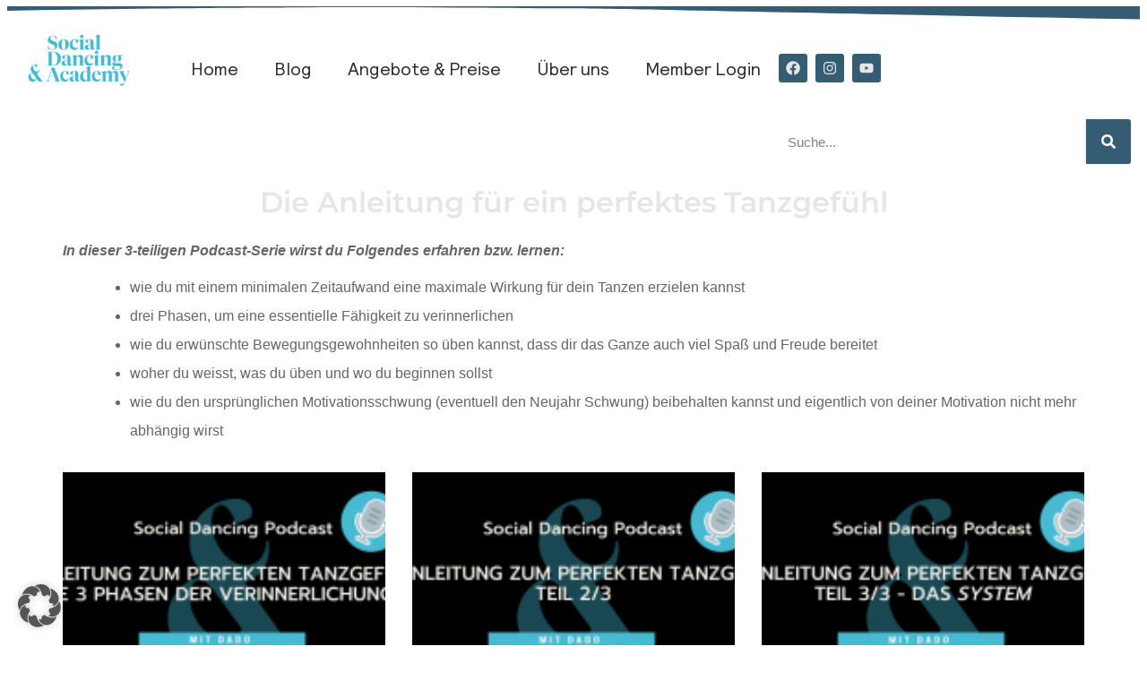

--- FILE ---
content_type: text/html; charset=UTF-8
request_url: https://socialdancingacademy.com/die-anleitung-fuer-ein-perfektes-tanzgefuehl
body_size: 23166
content:
<!doctype html>
<html lang="de">
<head>
	<meta charset="UTF-8">
	<meta name="viewport" content="width=device-width, initial-scale=1">
	<link rel="profile" href="https://gmpg.org/xfn/11">
	<meta name='robots' content='index, follow, max-image-preview:large, max-snippet:-1, max-video-preview:-1' />
<!-- MonitoringHub Events Code - Start --><script data-borlabs-cookie-script-blocker-ignore>var monitoringhub_event_config = {"debug":true,"store_enabled":false,"set_only_required_consents":true,"log_errors":false,"ga":"G-TD4CVLGCKX","gtm":"","mc":"","aw":{"account":"AW-339886127","labels":{"lead":"","page_view":"3zZvCI-GxPUYEK-AiaIB","view_item":"","add_to_cart":"","initiate_checkout":"2tqjCLCF8pYaEK-AiaIB","purchase":"pUgLCOW38pYaEK-AiaIB"}},"meta":"1653149021636899","tiktok":"","linkedin":{"account":"","labels":{"purchase":"","lead":""}}};</script><script data-borlabs-cookie-script-blocker-ignore src="https://socialdancingacademy.com/wp-content/plugins/monitoringhub/js/event.js?t=1757424024" ></script><!-- MonitoringHub events Code - End --><!-- manual add dataLayer --><script>window['data'+'Layer'] = window['data'+'Layer'] || [];</script>
	<!-- This site is optimized with the Yoast SEO plugin v26.8 - https://yoast.com/product/yoast-seo-wordpress/ -->
	<title>Die Anleitung für ein perfektes Tanzgefühl - Social Dancing Academy</title>
	<link rel="canonical" href="https://socialdancingacademy.com/die-anleitung-fuer-ein-perfektes-tanzgefuehl" />
	<meta property="og:locale" content="de_DE" />
	<meta property="og:type" content="article" />
	<meta property="og:title" content="Die Anleitung für ein perfektes Tanzgefühl - Social Dancing Academy" />
	<meta property="og:description" content="Die Anleitung für ein perfektes Tanzgefühl In dieser 3-teiligen Podcast-Serie wirst du Folgendes erfahren bzw. lernen: wie du mit einem minimalen Zeitaufwand eine maximale Wirkung für dein Tanzen erzielen kannst drei Phasen, um eine essentielle Fähigkeit zu verinnerlichen wie du erwünschte Bewegungsgewohnheiten so üben kannst, dass dir das Ganze auch viel Spaß und Freude bereitet [&hellip;]" />
	<meta property="og:url" content="https://socialdancingacademy.com/die-anleitung-fuer-ein-perfektes-tanzgefuehl" />
	<meta property="og:site_name" content="Social Dancing Academy" />
	<meta name="twitter:card" content="summary_large_image" />
	<meta name="twitter:label1" content="Geschätzte Lesezeit" />
	<meta name="twitter:data1" content="4 Minuten" />
	<script type="application/ld+json" class="yoast-schema-graph">{"@context":"https://schema.org","@graph":[{"@type":"WebPage","@id":"https://socialdancingacademy.com/die-anleitung-fuer-ein-perfektes-tanzgefuehl","url":"https://socialdancingacademy.com/die-anleitung-fuer-ein-perfektes-tanzgefuehl","name":"Die Anleitung für ein perfektes Tanzgefühl - Social Dancing Academy","isPartOf":{"@id":"https://socialdancingacademy.com/#website"},"datePublished":"2024-04-07T12:07:26+00:00","breadcrumb":{"@id":"https://socialdancingacademy.com/die-anleitung-fuer-ein-perfektes-tanzgefuehl#breadcrumb"},"inLanguage":"de","potentialAction":[{"@type":"ReadAction","target":["https://socialdancingacademy.com/die-anleitung-fuer-ein-perfektes-tanzgefuehl"]}]},{"@type":"BreadcrumbList","@id":"https://socialdancingacademy.com/die-anleitung-fuer-ein-perfektes-tanzgefuehl#breadcrumb","itemListElement":[{"@type":"ListItem","position":1,"name":"Startseite","item":"https://socialdancingacademy.com/"},{"@type":"ListItem","position":2,"name":"Die Anleitung für ein perfektes Tanzgefühl"}]},{"@type":"WebSite","@id":"https://socialdancingacademy.com/#website","url":"https://socialdancingacademy.com/","name":"Social Dancing Academy","description":"Tanzfreude mit Tiefgang","publisher":{"@id":"https://socialdancingacademy.com/#organization"},"potentialAction":[{"@type":"SearchAction","target":{"@type":"EntryPoint","urlTemplate":"https://socialdancingacademy.com/?s={search_term_string}"},"query-input":{"@type":"PropertyValueSpecification","valueRequired":true,"valueName":"search_term_string"}}],"inLanguage":"de"},{"@type":"Organization","@id":"https://socialdancingacademy.com/#organization","name":"Social Dancing Academy","url":"https://socialdancingacademy.com/","logo":{"@type":"ImageObject","inLanguage":"de","@id":"https://socialdancingacademy.com/#/schema/logo/image/","url":"https://cdn.socialdancingacademy.com/wp-content/uploads/2024/04/Social-Dancing-and-Academy-blue.png","contentUrl":"https://cdn.socialdancingacademy.com/wp-content/uploads/2024/04/Social-Dancing-and-Academy-blue.png","width":2000,"height":1000,"caption":"Social Dancing Academy"},"image":{"@id":"https://socialdancingacademy.com/#/schema/logo/image/"}}]}</script>
	<!-- / Yoast SEO plugin. -->


<link rel='dns-prefetch' href='//www.digistore24-scripts.com' />
<link rel="alternate" type="application/rss+xml" title="Social Dancing Academy &raquo; Feed" href="https://socialdancingacademy.com/feed" />
<link rel="alternate" type="application/rss+xml" title="Social Dancing Academy &raquo; Kommentar-Feed" href="https://socialdancingacademy.com/comments/feed" />
<link rel="alternate" title="oEmbed (JSON)" type="application/json+oembed" href="https://socialdancingacademy.com/wp-json/oembed/1.0/embed?url=https%3A%2F%2Fsocialdancingacademy.com%2Fdie-anleitung-fuer-ein-perfektes-tanzgefuehl" />
<link rel="alternate" title="oEmbed (XML)" type="text/xml+oembed" href="https://socialdancingacademy.com/wp-json/oembed/1.0/embed?url=https%3A%2F%2Fsocialdancingacademy.com%2Fdie-anleitung-fuer-ein-perfektes-tanzgefuehl&#038;format=xml" />
<style id='wp-img-auto-sizes-contain-inline-css'>
img:is([sizes=auto i],[sizes^="auto," i]){contain-intrinsic-size:3000px 1500px}
/*# sourceURL=wp-img-auto-sizes-contain-inline-css */
</style>
<link rel='stylesheet' id='digistore-css' href='https://socialdancingacademy.com/wp-content/plugins/digistore/digistore.css?ver=63c12676f7d1d9396be14dac05081766' media='all' />
<style id='wp-emoji-styles-inline-css'>

	img.wp-smiley, img.emoji {
		display: inline !important;
		border: none !important;
		box-shadow: none !important;
		height: 1em !important;
		width: 1em !important;
		margin: 0 0.07em !important;
		vertical-align: -0.1em !important;
		background: none !important;
		padding: 0 !important;
	}
/*# sourceURL=wp-emoji-styles-inline-css */
</style>
<style id='global-styles-inline-css'>
:root{--wp--preset--aspect-ratio--square: 1;--wp--preset--aspect-ratio--4-3: 4/3;--wp--preset--aspect-ratio--3-4: 3/4;--wp--preset--aspect-ratio--3-2: 3/2;--wp--preset--aspect-ratio--2-3: 2/3;--wp--preset--aspect-ratio--16-9: 16/9;--wp--preset--aspect-ratio--9-16: 9/16;--wp--preset--color--black: #000000;--wp--preset--color--cyan-bluish-gray: #abb8c3;--wp--preset--color--white: #ffffff;--wp--preset--color--pale-pink: #f78da7;--wp--preset--color--vivid-red: #cf2e2e;--wp--preset--color--luminous-vivid-orange: #ff6900;--wp--preset--color--luminous-vivid-amber: #fcb900;--wp--preset--color--light-green-cyan: #7bdcb5;--wp--preset--color--vivid-green-cyan: #00d084;--wp--preset--color--pale-cyan-blue: #8ed1fc;--wp--preset--color--vivid-cyan-blue: #0693e3;--wp--preset--color--vivid-purple: #9b51e0;--wp--preset--gradient--vivid-cyan-blue-to-vivid-purple: linear-gradient(135deg,rgb(6,147,227) 0%,rgb(155,81,224) 100%);--wp--preset--gradient--light-green-cyan-to-vivid-green-cyan: linear-gradient(135deg,rgb(122,220,180) 0%,rgb(0,208,130) 100%);--wp--preset--gradient--luminous-vivid-amber-to-luminous-vivid-orange: linear-gradient(135deg,rgb(252,185,0) 0%,rgb(255,105,0) 100%);--wp--preset--gradient--luminous-vivid-orange-to-vivid-red: linear-gradient(135deg,rgb(255,105,0) 0%,rgb(207,46,46) 100%);--wp--preset--gradient--very-light-gray-to-cyan-bluish-gray: linear-gradient(135deg,rgb(238,238,238) 0%,rgb(169,184,195) 100%);--wp--preset--gradient--cool-to-warm-spectrum: linear-gradient(135deg,rgb(74,234,220) 0%,rgb(151,120,209) 20%,rgb(207,42,186) 40%,rgb(238,44,130) 60%,rgb(251,105,98) 80%,rgb(254,248,76) 100%);--wp--preset--gradient--blush-light-purple: linear-gradient(135deg,rgb(255,206,236) 0%,rgb(152,150,240) 100%);--wp--preset--gradient--blush-bordeaux: linear-gradient(135deg,rgb(254,205,165) 0%,rgb(254,45,45) 50%,rgb(107,0,62) 100%);--wp--preset--gradient--luminous-dusk: linear-gradient(135deg,rgb(255,203,112) 0%,rgb(199,81,192) 50%,rgb(65,88,208) 100%);--wp--preset--gradient--pale-ocean: linear-gradient(135deg,rgb(255,245,203) 0%,rgb(182,227,212) 50%,rgb(51,167,181) 100%);--wp--preset--gradient--electric-grass: linear-gradient(135deg,rgb(202,248,128) 0%,rgb(113,206,126) 100%);--wp--preset--gradient--midnight: linear-gradient(135deg,rgb(2,3,129) 0%,rgb(40,116,252) 100%);--wp--preset--font-size--small: 13px;--wp--preset--font-size--medium: 20px;--wp--preset--font-size--large: 36px;--wp--preset--font-size--x-large: 42px;--wp--preset--spacing--20: 0.44rem;--wp--preset--spacing--30: 0.67rem;--wp--preset--spacing--40: 1rem;--wp--preset--spacing--50: 1.5rem;--wp--preset--spacing--60: 2.25rem;--wp--preset--spacing--70: 3.38rem;--wp--preset--spacing--80: 5.06rem;--wp--preset--shadow--natural: 6px 6px 9px rgba(0, 0, 0, 0.2);--wp--preset--shadow--deep: 12px 12px 50px rgba(0, 0, 0, 0.4);--wp--preset--shadow--sharp: 6px 6px 0px rgba(0, 0, 0, 0.2);--wp--preset--shadow--outlined: 6px 6px 0px -3px rgb(255, 255, 255), 6px 6px rgb(0, 0, 0);--wp--preset--shadow--crisp: 6px 6px 0px rgb(0, 0, 0);}:root { --wp--style--global--content-size: 800px;--wp--style--global--wide-size: 1200px; }:where(body) { margin: 0; }.wp-site-blocks > .alignleft { float: left; margin-right: 2em; }.wp-site-blocks > .alignright { float: right; margin-left: 2em; }.wp-site-blocks > .aligncenter { justify-content: center; margin-left: auto; margin-right: auto; }:where(.wp-site-blocks) > * { margin-block-start: 24px; margin-block-end: 0; }:where(.wp-site-blocks) > :first-child { margin-block-start: 0; }:where(.wp-site-blocks) > :last-child { margin-block-end: 0; }:root { --wp--style--block-gap: 24px; }:root :where(.is-layout-flow) > :first-child{margin-block-start: 0;}:root :where(.is-layout-flow) > :last-child{margin-block-end: 0;}:root :where(.is-layout-flow) > *{margin-block-start: 24px;margin-block-end: 0;}:root :where(.is-layout-constrained) > :first-child{margin-block-start: 0;}:root :where(.is-layout-constrained) > :last-child{margin-block-end: 0;}:root :where(.is-layout-constrained) > *{margin-block-start: 24px;margin-block-end: 0;}:root :where(.is-layout-flex){gap: 24px;}:root :where(.is-layout-grid){gap: 24px;}.is-layout-flow > .alignleft{float: left;margin-inline-start: 0;margin-inline-end: 2em;}.is-layout-flow > .alignright{float: right;margin-inline-start: 2em;margin-inline-end: 0;}.is-layout-flow > .aligncenter{margin-left: auto !important;margin-right: auto !important;}.is-layout-constrained > .alignleft{float: left;margin-inline-start: 0;margin-inline-end: 2em;}.is-layout-constrained > .alignright{float: right;margin-inline-start: 2em;margin-inline-end: 0;}.is-layout-constrained > .aligncenter{margin-left: auto !important;margin-right: auto !important;}.is-layout-constrained > :where(:not(.alignleft):not(.alignright):not(.alignfull)){max-width: var(--wp--style--global--content-size);margin-left: auto !important;margin-right: auto !important;}.is-layout-constrained > .alignwide{max-width: var(--wp--style--global--wide-size);}body .is-layout-flex{display: flex;}.is-layout-flex{flex-wrap: wrap;align-items: center;}.is-layout-flex > :is(*, div){margin: 0;}body .is-layout-grid{display: grid;}.is-layout-grid > :is(*, div){margin: 0;}body{padding-top: 0px;padding-right: 0px;padding-bottom: 0px;padding-left: 0px;}a:where(:not(.wp-element-button)){text-decoration: underline;}:root :where(.wp-element-button, .wp-block-button__link){background-color: #32373c;border-width: 0;color: #fff;font-family: inherit;font-size: inherit;font-style: inherit;font-weight: inherit;letter-spacing: inherit;line-height: inherit;padding-top: calc(0.667em + 2px);padding-right: calc(1.333em + 2px);padding-bottom: calc(0.667em + 2px);padding-left: calc(1.333em + 2px);text-decoration: none;text-transform: inherit;}.has-black-color{color: var(--wp--preset--color--black) !important;}.has-cyan-bluish-gray-color{color: var(--wp--preset--color--cyan-bluish-gray) !important;}.has-white-color{color: var(--wp--preset--color--white) !important;}.has-pale-pink-color{color: var(--wp--preset--color--pale-pink) !important;}.has-vivid-red-color{color: var(--wp--preset--color--vivid-red) !important;}.has-luminous-vivid-orange-color{color: var(--wp--preset--color--luminous-vivid-orange) !important;}.has-luminous-vivid-amber-color{color: var(--wp--preset--color--luminous-vivid-amber) !important;}.has-light-green-cyan-color{color: var(--wp--preset--color--light-green-cyan) !important;}.has-vivid-green-cyan-color{color: var(--wp--preset--color--vivid-green-cyan) !important;}.has-pale-cyan-blue-color{color: var(--wp--preset--color--pale-cyan-blue) !important;}.has-vivid-cyan-blue-color{color: var(--wp--preset--color--vivid-cyan-blue) !important;}.has-vivid-purple-color{color: var(--wp--preset--color--vivid-purple) !important;}.has-black-background-color{background-color: var(--wp--preset--color--black) !important;}.has-cyan-bluish-gray-background-color{background-color: var(--wp--preset--color--cyan-bluish-gray) !important;}.has-white-background-color{background-color: var(--wp--preset--color--white) !important;}.has-pale-pink-background-color{background-color: var(--wp--preset--color--pale-pink) !important;}.has-vivid-red-background-color{background-color: var(--wp--preset--color--vivid-red) !important;}.has-luminous-vivid-orange-background-color{background-color: var(--wp--preset--color--luminous-vivid-orange) !important;}.has-luminous-vivid-amber-background-color{background-color: var(--wp--preset--color--luminous-vivid-amber) !important;}.has-light-green-cyan-background-color{background-color: var(--wp--preset--color--light-green-cyan) !important;}.has-vivid-green-cyan-background-color{background-color: var(--wp--preset--color--vivid-green-cyan) !important;}.has-pale-cyan-blue-background-color{background-color: var(--wp--preset--color--pale-cyan-blue) !important;}.has-vivid-cyan-blue-background-color{background-color: var(--wp--preset--color--vivid-cyan-blue) !important;}.has-vivid-purple-background-color{background-color: var(--wp--preset--color--vivid-purple) !important;}.has-black-border-color{border-color: var(--wp--preset--color--black) !important;}.has-cyan-bluish-gray-border-color{border-color: var(--wp--preset--color--cyan-bluish-gray) !important;}.has-white-border-color{border-color: var(--wp--preset--color--white) !important;}.has-pale-pink-border-color{border-color: var(--wp--preset--color--pale-pink) !important;}.has-vivid-red-border-color{border-color: var(--wp--preset--color--vivid-red) !important;}.has-luminous-vivid-orange-border-color{border-color: var(--wp--preset--color--luminous-vivid-orange) !important;}.has-luminous-vivid-amber-border-color{border-color: var(--wp--preset--color--luminous-vivid-amber) !important;}.has-light-green-cyan-border-color{border-color: var(--wp--preset--color--light-green-cyan) !important;}.has-vivid-green-cyan-border-color{border-color: var(--wp--preset--color--vivid-green-cyan) !important;}.has-pale-cyan-blue-border-color{border-color: var(--wp--preset--color--pale-cyan-blue) !important;}.has-vivid-cyan-blue-border-color{border-color: var(--wp--preset--color--vivid-cyan-blue) !important;}.has-vivid-purple-border-color{border-color: var(--wp--preset--color--vivid-purple) !important;}.has-vivid-cyan-blue-to-vivid-purple-gradient-background{background: var(--wp--preset--gradient--vivid-cyan-blue-to-vivid-purple) !important;}.has-light-green-cyan-to-vivid-green-cyan-gradient-background{background: var(--wp--preset--gradient--light-green-cyan-to-vivid-green-cyan) !important;}.has-luminous-vivid-amber-to-luminous-vivid-orange-gradient-background{background: var(--wp--preset--gradient--luminous-vivid-amber-to-luminous-vivid-orange) !important;}.has-luminous-vivid-orange-to-vivid-red-gradient-background{background: var(--wp--preset--gradient--luminous-vivid-orange-to-vivid-red) !important;}.has-very-light-gray-to-cyan-bluish-gray-gradient-background{background: var(--wp--preset--gradient--very-light-gray-to-cyan-bluish-gray) !important;}.has-cool-to-warm-spectrum-gradient-background{background: var(--wp--preset--gradient--cool-to-warm-spectrum) !important;}.has-blush-light-purple-gradient-background{background: var(--wp--preset--gradient--blush-light-purple) !important;}.has-blush-bordeaux-gradient-background{background: var(--wp--preset--gradient--blush-bordeaux) !important;}.has-luminous-dusk-gradient-background{background: var(--wp--preset--gradient--luminous-dusk) !important;}.has-pale-ocean-gradient-background{background: var(--wp--preset--gradient--pale-ocean) !important;}.has-electric-grass-gradient-background{background: var(--wp--preset--gradient--electric-grass) !important;}.has-midnight-gradient-background{background: var(--wp--preset--gradient--midnight) !important;}.has-small-font-size{font-size: var(--wp--preset--font-size--small) !important;}.has-medium-font-size{font-size: var(--wp--preset--font-size--medium) !important;}.has-large-font-size{font-size: var(--wp--preset--font-size--large) !important;}.has-x-large-font-size{font-size: var(--wp--preset--font-size--x-large) !important;}
:root :where(.wp-block-pullquote){font-size: 1.5em;line-height: 1.6;}
/*# sourceURL=global-styles-inline-css */
</style>
<link rel='stylesheet' id='hello-elementor-css' href='https://socialdancingacademy.com/wp-content/themes/hello-elementor/style.css?ver=63c12676f7d1d9396be14dac05081766' media='all' />
<link rel='stylesheet' id='ran-style-css' href='https://socialdancingacademy.com/wp-content/themes/socialdancingacademy/style.css?ver=1738768140' media='all' />
<link rel='stylesheet' id='ran-style-woocommerce.css-css' href='https://socialdancingacademy.com/wp-content/themes/socialdancingacademy/functions.d/woocommerce.css?ver=1733561918' media='all' />
<link rel='stylesheet' id='hello-elementor-theme-style-css' href='https://socialdancingacademy.com/wp-content/themes/hello-elementor/assets/css/theme.css?ver=3.4.5' media='all' />
<link rel='stylesheet' id='hello-elementor-header-footer-css' href='https://socialdancingacademy.com/wp-content/themes/hello-elementor/assets/css/header-footer.css?ver=3.4.5' media='all' />
<link rel='stylesheet' id='elementor-frontend-css' href='https://socialdancingacademy.com/wp-content/uploads/elementor/css/custom-frontend.min.css?ver=1769952045' media='all' />
<style id='elementor-frontend-inline-css'>
.elementor-kit-4{--e-global-color-primary:#2E2E2E;--e-global-color-secondary:#E6E6E6;--e-global-color-text:#2E2E2E;--e-global-color-accent:#F3AD8F;--e-global-color-8b21f38:#000000;--e-global-color-bb6e9d6:#FFFFFF;--e-global-color-8968be6:#F3F3F3;--e-global-color-92719de:#345C72;--e-global-color-c958685:#47BAD2;--e-global-color-9dc6525:#E90909;--e-global-color-b4c05cb:#00334F;--e-global-typography-primary-font-family:"relative-medium-pro";--e-global-typography-primary-font-size:3rem;--e-global-typography-primary-font-weight:600;--e-global-typography-primary-line-height:2.9rem;--e-global-typography-accent-font-family:"relative-medium-pro";--e-global-typography-accent-font-weight:600;--e-global-typography-secondary-font-family:"relative-medium-pro";--e-global-typography-secondary-font-size:2rem;--e-global-typography-secondary-font-weight:400;--e-global-typography-secondary-line-height:2rem;--e-global-typography-text-font-family:"relative-book-pro";--e-global-typography-text-font-size:1.25rem;--e-global-typography-text-font-weight:400;--e-global-typography-text-line-height:1.925rem;--e-global-typography-e13eabd-font-family:"relative-medium-pro";--e-global-typography-e13eabd-font-size:3rem;--e-global-typography-e13eabd-font-weight:600;--e-global-typography-e13eabd-line-height:3.1rem;--e-global-typography-9855fca-font-family:"relative-book-pro";--e-global-typography-9855fca-font-size:1.25rem;--e-global-typography-9855fca-font-weight:400;--e-global-typography-9855fca-line-height:1.925rem;--e-global-typography-42f97fb-font-size:1.25rem;--e-global-typography-42f97fb-font-weight:700;--e-global-typography-42f97fb-text-transform:uppercase;--e-global-typography-42f97fb-line-height:1.925rem;--e-global-typography-0982af1-font-family:"relative-medium-pro";--e-global-typography-0982af1-font-size:2.725rem;--e-global-typography-0982af1-font-weight:700;--e-global-typography-0982af1-line-height:2.925rem;--e-global-typography-fb20bda-font-family:"relative-medium-pro";--e-global-typography-fb20bda-font-size:2.35rem;--e-global-typography-fb20bda-font-weight:600;--e-global-typography-fb20bda-line-height:2.45rem;--e-global-typography-b40b0f0-font-family:"relative-book-pro";--e-global-typography-b40b0f0-font-size:1rem;--e-global-typography-b40b0f0-font-weight:400;--e-global-typography-b40b0f0-line-height:1rem;color:var( --e-global-color-text );font-family:var( --e-global-typography-text-font-family ), Sans-serif;font-size:var( --e-global-typography-text-font-size );font-weight:var( --e-global-typography-text-font-weight );line-height:var( --e-global-typography-text-line-height );}.elementor-kit-4 button,.elementor-kit-4 input[type="button"],.elementor-kit-4 input[type="submit"],.elementor-kit-4 .elementor-button{background-color:var( --e-global-color-primary );font-family:var( --e-global-typography-9855fca-font-family ), Sans-serif;font-size:var( --e-global-typography-9855fca-font-size );font-weight:var( --e-global-typography-9855fca-font-weight );line-height:var( --e-global-typography-9855fca-line-height );color:var( --e-global-color-bb6e9d6 );box-shadow:3px 5px 5px 2px rgba(0, 0, 0, 0.25);border-style:solid;border-color:var( --e-global-color-primary );border-radius:0.6rem 0.6rem 0.6rem 0.6rem;}.elementor-kit-4 e-page-transition{background-color:#FFBC7D;}.elementor-kit-4 p{margin-block-end:1.5rem;}.elementor-kit-4 a{color:var( --e-global-color-primary );}.elementor-kit-4 a:hover{color:var( --e-global-color-accent );}.elementor-kit-4 h1{color:var( --e-global-color-primary );font-family:var( --e-global-typography-e13eabd-font-family ), Sans-serif;font-size:var( --e-global-typography-e13eabd-font-size );font-weight:var( --e-global-typography-e13eabd-font-weight );line-height:var( --e-global-typography-e13eabd-line-height );}.elementor-kit-4 h2{color:var( --e-global-color-primary );font-family:var( --e-global-typography-0982af1-font-family ), Sans-serif;font-size:var( --e-global-typography-0982af1-font-size );font-weight:var( --e-global-typography-0982af1-font-weight );line-height:var( --e-global-typography-0982af1-line-height );}.elementor-kit-4 h3{color:var( --e-global-color-primary );font-family:var( --e-global-typography-fb20bda-font-family ), Sans-serif;font-size:var( --e-global-typography-fb20bda-font-size );font-weight:var( --e-global-typography-fb20bda-font-weight );line-height:var( --e-global-typography-fb20bda-line-height );}.elementor-kit-4 h4{color:var( --e-global-color-primary );font-family:var( --e-global-typography-fb20bda-font-family ), Sans-serif;font-size:var( --e-global-typography-fb20bda-font-size );font-weight:var( --e-global-typography-fb20bda-font-weight );line-height:var( --e-global-typography-fb20bda-line-height );}.elementor-kit-4 h5{color:var( --e-global-color-primary );}.elementor-kit-4 h6{color:var( --e-global-color-primary );font-family:var( --e-global-typography-fb20bda-font-family ), Sans-serif;font-size:var( --e-global-typography-fb20bda-font-size );font-weight:var( --e-global-typography-fb20bda-font-weight );line-height:var( --e-global-typography-fb20bda-line-height );}.elementor-section.elementor-section-boxed > .elementor-container{max-width:1140px;}.e-con{--container-max-width:1140px;}.elementor-widget:not(:last-child){margin-block-end:20px;}.elementor-element{--widgets-spacing:20px 20px;--widgets-spacing-row:20px;--widgets-spacing-column:20px;}{}h1.entry-title{display:var(--page-title-display);}.site-header .site-branding{flex-direction:column;align-items:stretch;}.site-header{padding-inline-end:0px;padding-inline-start:0px;}@media(max-width:1440px){.elementor-kit-4{font-size:var( --e-global-typography-text-font-size );line-height:var( --e-global-typography-text-line-height );}.elementor-kit-4 h1{font-size:var( --e-global-typography-e13eabd-font-size );line-height:var( --e-global-typography-e13eabd-line-height );}.elementor-kit-4 h2{font-size:var( --e-global-typography-0982af1-font-size );line-height:var( --e-global-typography-0982af1-line-height );}.elementor-kit-4 h3{font-size:var( --e-global-typography-fb20bda-font-size );line-height:var( --e-global-typography-fb20bda-line-height );}.elementor-kit-4 h4{font-size:var( --e-global-typography-fb20bda-font-size );line-height:var( --e-global-typography-fb20bda-line-height );}.elementor-kit-4 h6{font-size:var( --e-global-typography-fb20bda-font-size );line-height:var( --e-global-typography-fb20bda-line-height );}.elementor-kit-4 button,.elementor-kit-4 input[type="button"],.elementor-kit-4 input[type="submit"],.elementor-kit-4 .elementor-button{font-size:var( --e-global-typography-9855fca-font-size );line-height:var( --e-global-typography-9855fca-line-height );}}@media(max-width:1024px){.elementor-kit-4{--e-global-typography-e13eabd-font-size:2.9rem;--e-global-typography-e13eabd-line-height:3rem;--e-global-typography-0982af1-font-size:2.5rem;--e-global-typography-0982af1-line-height:2.5rem;--e-global-typography-fb20bda-font-size:2.2rem;--e-global-typography-fb20bda-line-height:2.2rem;--e-global-typography-b40b0f0-font-size:0.75rem;--e-global-typography-b40b0f0-line-height:0.75rem;font-size:var( --e-global-typography-text-font-size );line-height:var( --e-global-typography-text-line-height );}.elementor-kit-4 h1{font-size:var( --e-global-typography-e13eabd-font-size );line-height:var( --e-global-typography-e13eabd-line-height );}.elementor-kit-4 h2{font-size:var( --e-global-typography-0982af1-font-size );line-height:var( --e-global-typography-0982af1-line-height );}.elementor-kit-4 h3{font-size:var( --e-global-typography-fb20bda-font-size );line-height:var( --e-global-typography-fb20bda-line-height );}.elementor-kit-4 h4{font-size:var( --e-global-typography-fb20bda-font-size );line-height:var( --e-global-typography-fb20bda-line-height );}.elementor-kit-4 h6{font-size:var( --e-global-typography-fb20bda-font-size );line-height:var( --e-global-typography-fb20bda-line-height );}.elementor-kit-4 button,.elementor-kit-4 input[type="button"],.elementor-kit-4 input[type="submit"],.elementor-kit-4 .elementor-button{font-size:var( --e-global-typography-9855fca-font-size );line-height:var( --e-global-typography-9855fca-line-height );}.elementor-section.elementor-section-boxed > .elementor-container{max-width:1024px;}.e-con{--container-max-width:1024px;}}@media(max-width:767px){.elementor-kit-4{--e-global-typography-e13eabd-font-size:2.725rem;--e-global-typography-e13eabd-line-height:2.825rem;--e-global-typography-0982af1-font-size:2.325rem;--e-global-typography-0982af1-line-height:2.4rem;--e-global-typography-fb20bda-font-size:2rem;--e-global-typography-fb20bda-line-height:2rem;font-size:var( --e-global-typography-text-font-size );line-height:var( --e-global-typography-text-line-height );}.elementor-kit-4 h1{font-size:var( --e-global-typography-e13eabd-font-size );line-height:var( --e-global-typography-e13eabd-line-height );}.elementor-kit-4 h2{font-size:var( --e-global-typography-0982af1-font-size );line-height:var( --e-global-typography-0982af1-line-height );}.elementor-kit-4 h3{font-size:var( --e-global-typography-fb20bda-font-size );line-height:var( --e-global-typography-fb20bda-line-height );}.elementor-kit-4 h4{font-size:var( --e-global-typography-fb20bda-font-size );line-height:var( --e-global-typography-fb20bda-line-height );}.elementor-kit-4 h6{font-size:var( --e-global-typography-fb20bda-font-size );line-height:var( --e-global-typography-fb20bda-line-height );}.elementor-kit-4 button,.elementor-kit-4 input[type="button"],.elementor-kit-4 input[type="submit"],.elementor-kit-4 .elementor-button{font-size:var( --e-global-typography-9855fca-font-size );line-height:var( --e-global-typography-9855fca-line-height );}.elementor-section.elementor-section-boxed > .elementor-container{max-width:767px;}.e-con{--container-max-width:767px;}}/* Start Custom Fonts CSS */@font-face {
	font-family: 'relative-medium-pro';
	font-style: normal;
	font-weight: normal;
	font-display: auto;
	src: url('https://socialdancingacademy.com/wp-content/uploads/2024/04/relative-medium-pro.ttf') format('truetype');
}
/* End Custom Fonts CSS */
/* Start Custom Fonts CSS */@font-face {
	font-family: 'relative-book-pro';
	font-style: normal;
	font-weight: normal;
	font-display: auto;
	src: url('https://socialdancingacademy.com/wp-content/uploads/2024/04/relative-book-pro.ttf') format('truetype');
}
/* End Custom Fonts CSS */
.elementor-63909 .elementor-element.elementor-element-4602357d{--display:flex;}.elementor-63909 .elementor-element.elementor-element-c7db4e6{text-align:center;}.elementor-63909 .elementor-element.elementor-element-c7db4e6 .elementor-heading-title{font-family:"Montserrat", Sans-serif;font-size:32px;font-weight:600;color:var( --e-global-color-secondary );}.elementor-63909 .elementor-element.elementor-element-632a4df{--display:flex;--flex-direction:column;--container-widget-width:100%;--container-widget-height:initial;--container-widget-flex-grow:0;--container-widget-align-self:initial;--flex-wrap-mobile:wrap;}.elementor-63909 .elementor-element.elementor-element-a74dadc{--grid-row-gap:35px;--grid-column-gap:30px;}.elementor-63909 .elementor-element.elementor-element-a74dadc .elementor-posts-container .elementor-post__thumbnail{padding-bottom:calc( 0.66 * 100% );}.elementor-63909 .elementor-element.elementor-element-a74dadc:after{content:"0.66";}.elementor-63909 .elementor-element.elementor-element-a74dadc .elementor-post__thumbnail__link{width:100%;}.elementor-63909 .elementor-element.elementor-element-a74dadc .elementor-post__meta-data span + span:before{content:"///";}.elementor-63909 .elementor-element.elementor-element-a74dadc.elementor-posts--thumbnail-left .elementor-post__thumbnail__link{margin-right:20px;}.elementor-63909 .elementor-element.elementor-element-a74dadc.elementor-posts--thumbnail-right .elementor-post__thumbnail__link{margin-left:20px;}.elementor-63909 .elementor-element.elementor-element-a74dadc.elementor-posts--thumbnail-top .elementor-post__thumbnail__link{margin-bottom:20px;}:root{--page-title-display:none;}@media(max-width:767px){.elementor-63909 .elementor-element.elementor-element-a74dadc .elementor-posts-container .elementor-post__thumbnail{padding-bottom:calc( 0.5 * 100% );}.elementor-63909 .elementor-element.elementor-element-a74dadc:after{content:"0.5";}.elementor-63909 .elementor-element.elementor-element-a74dadc .elementor-post__thumbnail__link{width:100%;}}
.elementor-177 .elementor-element.elementor-element-ba01bce{--display:flex;--flex-direction:column;--container-widget-width:100%;--container-widget-height:initial;--container-widget-flex-grow:0;--container-widget-align-self:initial;--flex-wrap-mobile:wrap;--gap:0px 0px;--row-gap:0px;--column-gap:0px;--margin-top:0px;--margin-bottom:0px;--margin-left:0px;--margin-right:0px;--padding-top:0px;--padding-bottom:0px;--padding-left:0px;--padding-right:0px;}.elementor-177 .elementor-element.elementor-element-e262e57{--display:flex;--gap:0px 0px;--row-gap:0px;--column-gap:0px;--overflow:hidden;--margin-top:0px;--margin-bottom:0px;--margin-left:0px;--margin-right:0px;--padding-top:25px;--padding-bottom:20px;--padding-left:0px;--padding-right:0px;}.elementor-177 .elementor-element.elementor-element-e262e57:not(.elementor-motion-effects-element-type-background), .elementor-177 .elementor-element.elementor-element-e262e57 > .elementor-motion-effects-container > .elementor-motion-effects-layer{background-color:var( --e-global-color-92719de );}.elementor-177 .elementor-element.elementor-element-633efe4{text-align:center;}.elementor-177 .elementor-element.elementor-element-633efe4 .elementor-heading-title{font-size:30px;font-style:italic;color:var( --e-global-color-secondary );}.elementor-177 .elementor-element.elementor-element-012198a{--display:flex;--gap:0px 0px;--row-gap:0px;--column-gap:0px;--margin-top:0px;--margin-bottom:0px;--margin-left:0px;--margin-right:0px;}.elementor-177 .elementor-element.elementor-element-012198a > .elementor-shape-top .elementor-shape-fill, .elementor-177 .elementor-element.elementor-element-012198a > .e-con-inner > .elementor-shape-top .elementor-shape-fill{fill:var( --e-global-color-92719de );}.elementor-177 .elementor-element.elementor-element-012198a > .elementor-shape-top svg, .elementor-177 .elementor-element.elementor-element-012198a > .e-con-inner > .elementor-shape-top svg{width:calc(300% + 1.3px);height:20px;}.elementor-177 .elementor-element.elementor-element-921b3a6{--display:flex;--flex-direction:row;--container-widget-width:calc( ( 1 - var( --container-widget-flex-grow ) ) * 100% );--container-widget-height:100%;--container-widget-flex-grow:1;--container-widget-align-self:stretch;--flex-wrap-mobile:wrap;--justify-content:space-between;--align-items:center;--margin-top:0px;--margin-bottom:0px;--margin-left:0px;--margin-right:0px;--padding-top:0px;--padding-bottom:0px;--padding-left:0px;--padding-right:0px;}.elementor-177 .elementor-element.elementor-element-921b3a6:not(.elementor-motion-effects-element-type-background), .elementor-177 .elementor-element.elementor-element-921b3a6 > .elementor-motion-effects-container > .elementor-motion-effects-layer{background-color:var( --e-global-color-bb6e9d6 );}.elementor-177 .elementor-element.elementor-element-fb18103{--display:flex;--justify-content:flex-start;--align-items:flex-start;--container-widget-width:calc( ( 1 - var( --container-widget-flex-grow ) ) * 100% );--margin-top:0px;--margin-bottom:0px;--margin-left:0px;--margin-right:0px;}.elementor-177 .elementor-element.elementor-element-fb18103.e-con{--align-self:flex-start;}.elementor-177 .elementor-element.elementor-element-da8956c.elementor-element{--align-self:flex-start;}.elementor-177 .elementor-element.elementor-element-da8956c{text-align:start;}.elementor-177 .elementor-element.elementor-element-da8956c img{height:75px;object-fit:contain;object-position:center center;}.elementor-177 .elementor-element.elementor-element-a0522fd{--display:flex;--flex-direction:row;--container-widget-width:initial;--container-widget-height:100%;--container-widget-flex-grow:1;--container-widget-align-self:stretch;--flex-wrap-mobile:wrap;--justify-content:flex-end;--margin-top:0px;--margin-bottom:0px;--margin-left:0px;--margin-right:0px;}.elementor-177 .elementor-element.elementor-element-279cdfc{width:auto;max-width:auto;}.elementor-177 .elementor-element.elementor-element-279cdfc.elementor-element{--align-self:center;}.elementor-177 .elementor-element.elementor-element-279cdfc .elementor-menu-toggle{margin-left:auto;}.elementor-177 .elementor-element.elementor-element-54d073b .elementor-repeater-item-5e44de9.elementor-social-icon{background-color:var( --e-global-color-92719de );}.elementor-177 .elementor-element.elementor-element-54d073b .elementor-repeater-item-5e44de9.elementor-social-icon i{color:var( --e-global-color-secondary );}.elementor-177 .elementor-element.elementor-element-54d073b .elementor-repeater-item-5e44de9.elementor-social-icon svg{fill:var( --e-global-color-secondary );}.elementor-177 .elementor-element.elementor-element-54d073b .elementor-repeater-item-ef5b155.elementor-social-icon{background-color:var( --e-global-color-92719de );}.elementor-177 .elementor-element.elementor-element-54d073b .elementor-repeater-item-ef5b155.elementor-social-icon i{color:var( --e-global-color-secondary );}.elementor-177 .elementor-element.elementor-element-54d073b .elementor-repeater-item-ef5b155.elementor-social-icon svg{fill:var( --e-global-color-secondary );}.elementor-177 .elementor-element.elementor-element-54d073b .elementor-repeater-item-e107187.elementor-social-icon{background-color:var( --e-global-color-92719de );}.elementor-177 .elementor-element.elementor-element-54d073b .elementor-repeater-item-e107187.elementor-social-icon i{color:var( --e-global-color-secondary );}.elementor-177 .elementor-element.elementor-element-54d073b .elementor-repeater-item-e107187.elementor-social-icon svg{fill:var( --e-global-color-secondary );}.elementor-177 .elementor-element.elementor-element-54d073b{--grid-template-columns:repeat(0, auto);width:auto;max-width:auto;--icon-size:1rem;--grid-column-gap:5px;--grid-row-gap:0px;}.elementor-177 .elementor-element.elementor-element-54d073b .elementor-widget-container{text-align:right;}.elementor-177 .elementor-element.elementor-element-54d073b.elementor-element{--align-self:center;}.elementor-177 .elementor-element.elementor-element-15ea93a{--display:flex;--flex-direction:column;--container-widget-width:100%;--container-widget-height:initial;--container-widget-flex-grow:0;--container-widget-align-self:initial;--flex-wrap-mobile:wrap;--padding-top:10px;--padding-bottom:10px;--padding-left:10px;--padding-right:10px;}.elementor-177 .elementor-element.elementor-element-b2aa3b1{width:var( --container-widget-width, 400px );max-width:400px;--container-widget-width:400px;--container-widget-flex-grow:0;}.elementor-177 .elementor-element.elementor-element-b2aa3b1.elementor-element{--align-self:flex-end;}.elementor-177 .elementor-element.elementor-element-b2aa3b1 .elementor-search-form__container{min-height:50px;}.elementor-177 .elementor-element.elementor-element-b2aa3b1 .elementor-search-form__submit{min-width:50px;background-color:var( --e-global-color-92719de );}body:not(.rtl) .elementor-177 .elementor-element.elementor-element-b2aa3b1 .elementor-search-form__icon{padding-left:calc(50px / 3);}body.rtl .elementor-177 .elementor-element.elementor-element-b2aa3b1 .elementor-search-form__icon{padding-right:calc(50px / 3);}.elementor-177 .elementor-element.elementor-element-b2aa3b1 .elementor-search-form__input, .elementor-177 .elementor-element.elementor-element-b2aa3b1.elementor-search-form--button-type-text .elementor-search-form__submit{padding-left:calc(50px / 3);padding-right:calc(50px / 3);}.elementor-177 .elementor-element.elementor-element-b2aa3b1 .elementor-search-form__input,
					.elementor-177 .elementor-element.elementor-element-b2aa3b1 .elementor-search-form__icon,
					.elementor-177 .elementor-element.elementor-element-b2aa3b1 .elementor-lightbox .dialog-lightbox-close-button,
					.elementor-177 .elementor-element.elementor-element-b2aa3b1 .elementor-lightbox .dialog-lightbox-close-button:hover,
					.elementor-177 .elementor-element.elementor-element-b2aa3b1.elementor-search-form--skin-full_screen input[type="search"].elementor-search-form__input{color:var( --e-global-color-text );fill:var( --e-global-color-text );}.elementor-177 .elementor-element.elementor-element-b2aa3b1:not(.elementor-search-form--skin-full_screen) .elementor-search-form__container{background-color:var( --e-global-color-bb6e9d6 );border-radius:3px;}.elementor-177 .elementor-element.elementor-element-b2aa3b1.elementor-search-form--skin-full_screen input[type="search"].elementor-search-form__input{background-color:var( --e-global-color-bb6e9d6 );border-radius:3px;}.elementor-theme-builder-content-area{height:400px;}.elementor-location-header:before, .elementor-location-footer:before{content:"";display:table;clear:both;}@media(max-width:1024px){.elementor-177 .elementor-element.elementor-element-633efe4 .elementor-heading-title{font-size:25px;}.elementor-177 .elementor-element.elementor-element-279cdfc{width:auto;max-width:auto;}.elementor-177 .elementor-element.elementor-element-279cdfc.elementor-element{--align-self:flex-start;--order:99999 /* order end hack */;}.elementor-177 .elementor-element.elementor-element-54d073b{width:auto;max-width:auto;}.elementor-177 .elementor-element.elementor-element-54d073b.elementor-element{--align-self:flex-start;}}@media(max-width:767px){.elementor-177 .elementor-element.elementor-element-633efe4 .elementor-heading-title{font-size:21px;}.elementor-177 .elementor-element.elementor-element-921b3a6{--gap:0px 0px;--row-gap:0px;--column-gap:0px;}.elementor-177 .elementor-element.elementor-element-fb18103{--width:33%;}.elementor-177 .elementor-element.elementor-element-a0522fd{--width:100%;--justify-content:space-between;}.elementor-177 .elementor-element.elementor-element-0e461d1{width:var( --container-widget-width, 28% );max-width:28%;--container-widget-width:28%;--container-widget-flex-grow:0;}.elementor-177 .elementor-element.elementor-element-0e461d1.elementor-element{--align-self:flex-start;--order:-99999 /* order start hack */;}.elementor-177 .elementor-element.elementor-element-0e461d1 img{height:30px;object-fit:contain;}.elementor-177 .elementor-element.elementor-element-279cdfc{width:var( --container-widget-width, 28% );max-width:28%;--container-widget-width:28%;--container-widget-flex-grow:0;}.elementor-177 .elementor-element.elementor-element-279cdfc.elementor-element{--align-self:flex-start;--order:99999 /* order end hack */;}.elementor-177 .elementor-element.elementor-element-54d073b .elementor-widget-container{text-align:center;}.elementor-177 .elementor-element.elementor-element-54d073b{width:var( --container-widget-width, 30% );max-width:30%;--container-widget-width:30%;--container-widget-flex-grow:0;--icon-size:0.75rem;}.elementor-177 .elementor-element.elementor-element-54d073b.elementor-element{--align-self:center;}}@media(min-width:768px){.elementor-177 .elementor-element.elementor-element-fb18103{--width:300px;}}@media(max-width:1440px) and (min-width:768px){.elementor-177 .elementor-element.elementor-element-fb18103{--width:200px;}}
.elementor-65261 .elementor-element.elementor-element-36a4059{--display:flex;--flex-direction:column;--container-widget-width:100%;--container-widget-height:initial;--container-widget-flex-grow:0;--container-widget-align-self:initial;--flex-wrap-mobile:wrap;}.elementor-65261 .elementor-element.elementor-element-36a4059:not(.elementor-motion-effects-element-type-background), .elementor-65261 .elementor-element.elementor-element-36a4059 > .elementor-motion-effects-container > .elementor-motion-effects-layer{background-color:var( --e-global-color-92719de );}.elementor-65261 .elementor-element.elementor-element-dfc1a50{--display:flex;--flex-direction:row;--container-widget-width:initial;--container-widget-height:100%;--container-widget-flex-grow:1;--container-widget-align-self:stretch;--flex-wrap-mobile:wrap;--justify-content:space-between;}.elementor-65261 .elementor-element.elementor-element-4e210d4{--display:flex;--flex-direction:column;--container-widget-width:100%;--container-widget-height:initial;--container-widget-flex-grow:0;--container-widget-align-self:initial;--flex-wrap-mobile:wrap;}.elementor-65261 .elementor-element.elementor-element-1fad432 img{width:150px;max-width:100%;}.elementor-65261 .elementor-element.elementor-element-e662c49{text-align:center;font-family:var( --e-global-typography-b40b0f0-font-family ), Sans-serif;font-size:var( --e-global-typography-b40b0f0-font-size );font-weight:var( --e-global-typography-b40b0f0-font-weight );line-height:var( --e-global-typography-b40b0f0-line-height );color:var( --e-global-color-bb6e9d6 );}.elementor-65261 .elementor-element.elementor-element-20dd778.elementor-element{--align-self:center;}.elementor-65261 .elementor-element.elementor-element-20dd778 .elementor-nav-menu--main .elementor-item{color:var( --e-global-color-bb6e9d6 );fill:var( --e-global-color-bb6e9d6 );}.elementor-theme-builder-content-area{height:400px;}.elementor-location-header:before, .elementor-location-footer:before{content:"";display:table;clear:both;}@media(min-width:768px){.elementor-65261 .elementor-element.elementor-element-4e210d4{--width:300px;}}@media(max-width:1440px){.elementor-65261 .elementor-element.elementor-element-e662c49{font-size:var( --e-global-typography-b40b0f0-font-size );line-height:var( --e-global-typography-b40b0f0-line-height );}}@media(max-width:1024px){.elementor-65261 .elementor-element.elementor-element-e662c49{font-size:var( --e-global-typography-b40b0f0-font-size );line-height:var( --e-global-typography-b40b0f0-line-height );}}@media(max-width:767px){.elementor-65261 .elementor-element.elementor-element-dfc1a50{--align-items:center;--container-widget-width:calc( ( 1 - var( --container-widget-flex-grow ) ) * 100% );}.elementor-65261 .elementor-element.elementor-element-e662c49{font-size:var( --e-global-typography-b40b0f0-font-size );line-height:var( --e-global-typography-b40b0f0-line-height );}.elementor-65261 .elementor-element.elementor-element-20dd778{width:100%;max-width:100%;}}
/*# sourceURL=elementor-frontend-inline-css */
</style>
<link rel='stylesheet' id='widget-heading-css' href='https://socialdancingacademy.com/wp-content/plugins/elementor/assets/css/widget-heading.min.css?ver=3.34.4' media='all' />
<link rel='stylesheet' id='e-sticky-css' href='https://socialdancingacademy.com/wp-content/plugins/elementor-pro/assets/css/modules/sticky.min.css?ver=3.34.4' media='all' />
<link rel='stylesheet' id='e-animation-fadeInDown-css' href='https://socialdancingacademy.com/wp-content/plugins/elementor/assets/lib/animations/styles/fadeInDown.min.css?ver=3.34.4' media='all' />
<link rel='stylesheet' id='e-shapes-css' href='https://socialdancingacademy.com/wp-content/plugins/elementor/assets/css/conditionals/shapes.min.css?ver=3.34.4' media='all' />
<link rel='stylesheet' id='widget-image-css' href='https://socialdancingacademy.com/wp-content/plugins/elementor/assets/css/widget-image.min.css?ver=3.34.4' media='all' />
<link rel='stylesheet' id='widget-nav-menu-css' href='https://socialdancingacademy.com/wp-content/uploads/elementor/css/custom-pro-widget-nav-menu.min.css?ver=1769952045' media='all' />
<link rel='stylesheet' id='widget-social-icons-css' href='https://socialdancingacademy.com/wp-content/plugins/elementor/assets/css/widget-social-icons.min.css?ver=3.34.4' media='all' />
<link rel='stylesheet' id='e-apple-webkit-css' href='https://socialdancingacademy.com/wp-content/uploads/elementor/css/custom-apple-webkit.min.css?ver=1769952045' media='all' />
<link rel='stylesheet' id='widget-search-form-css' href='https://socialdancingacademy.com/wp-content/plugins/elementor-pro/assets/css/widget-search-form.min.css?ver=3.34.4' media='all' />
<link rel='stylesheet' id='widget-posts-css' href='https://socialdancingacademy.com/wp-content/plugins/elementor-pro/assets/css/widget-posts.min.css?ver=3.34.4' media='all' />
<link rel='stylesheet' id='borlabs-cookie-custom-css' href='https://socialdancingacademy.com/wp-content/cache/borlabs-cookie/1/borlabs-cookie-1-de.css?ver=3.3.23-201' media='all' />
<link rel='stylesheet' id='font-awesome-css' href='https://socialdancingacademy.com/wp-content/plugins/elementor/assets/lib/font-awesome/css/font-awesome.min.css?ver=4.7.0' media='all' />
<link rel='stylesheet' id='elementor-gf-local-montserrat-css' href='https://socialdancingacademy.com/wp-content/uploads/elementor/google-fonts/css/montserrat.css?ver=1742260904' media='all' />
<script src="https://socialdancingacademy.com/wp-includes/js/jquery/jquery.min.js?ver=3.7.1" id="jquery-core-js"></script>
<script src="https://socialdancingacademy.com/wp-includes/js/jquery/jquery-migrate.min.js?ver=3.4.1" id="jquery-migrate-js"></script>
<script src="https://socialdancingacademy.com/wp-content/plugins/digistore/digistore.js?ver=63c12676f7d1d9396be14dac05081766" id="digistore-wp-js"></script>
<script src="https://www.digistore24-scripts.com/service/digistore.js?ver=2.52wp" id="digistore-js"></script>
<script id="digistore-js-after">
window._ds24 = !window._ds24 ? {q:[],e:function(){}} : window._ds24;
            window._ds24.q.push(['digistorePromocode', {"product_id":"380863","affiliate_key":"aff","campaignkey_key":"cam"}]);
            window._ds24.e();
//# sourceURL=digistore-js-after
</script>
<script src="https://socialdancingacademy.com/wp-content/themes/socialdancingacademy/scripts.js?ver=1733561918" id="ran-script-js"></script>
<script src="https://socialdancingacademy.com/wp-content/themes/socialdancingacademy/functions.d/digistore.js?ver=1743412049" id="ran-script-digistore.js-js"></script>
<script data-no-optimize="1" data-no-minify="1" data-cfasync="false" src="https://socialdancingacademy.com/wp-content/cache/borlabs-cookie/1/borlabs-cookie-config-de.json.js?ver=3.3.23-249" id="borlabs-cookie-config-js"></script>
<script data-no-optimize="1" data-no-minify="1" data-cfasync="false" src="https://socialdancingacademy.com/wp-content/plugins/borlabs-cookie/assets/javascript/borlabs-cookie-prioritize.min.js?ver=3.3.23" id="borlabs-cookie-prioritize-js"></script>
<link rel="https://api.w.org/" href="https://socialdancingacademy.com/wp-json/" /><link rel="alternate" title="JSON" type="application/json" href="https://socialdancingacademy.com/wp-json/wp/v2/pages/63909" /><link rel="EditURI" type="application/rsd+xml" title="RSD" href="https://socialdancingacademy.com/xmlrpc.php?rsd" />

<link rel='shortlink' href='https://socialdancingacademy.com/?p=63909' />
<meta http-equiv="Content-Type" content="text/html; charset=utf-8"/><meta name="theme-color" content="#2E2E2E"><meta name="msapplication-navbutton-color" content="#2E2E2E"><meta name="apple-mobile-web-app-status-bar-style" content="#2E2E2E"><style>:root {
--e-global-color-primary: #2E2E2E;
--e-global-color-secondary: #E6E6E6;
--e-global-color-text: #2E2E2E;
--e-global-color-accent: #F3AD8F;
--e-global-color-schwarz: #000000;
--e-global-color-weiss: #FFFFFF;
--e-global-color-text-hell: #F3F3F3;
--e-global-color-akzent-dunkelblau: #345C72;
--e-global-color-akzent-hellblau: #47BAD2;
--e-global-color-neue-globale-farbe: ;
--e-global-color-neue-globale-farbe: #E90909;
--e-global-color-dunkel-blau: #00334F;
}
.color-primary{ color: var(--e-global-color-primary); }
.bg-primary{ background-color: var(--e-global-color-primary); }
.color-secondary{ color: var(--e-global-color-secondary); }
.bg-secondary{ background-color: var(--e-global-color-secondary); }
.color-text{ color: var(--e-global-color-text); }
.bg-text{ background-color: var(--e-global-color-text); }
.color-accent{ color: var(--e-global-color-accent); }
.bg-accent{ background-color: var(--e-global-color-accent); }
.color-schwarz{ color: var(--e-global-color-schwarz); }
.bg-schwarz{ background-color: var(--e-global-color-schwarz); }
.color-weiss{ color: var(--e-global-color-weiss); }
.bg-weiss{ background-color: var(--e-global-color-weiss); }
.color-text-hell{ color: var(--e-global-color-text-hell); }
.bg-text-hell{ background-color: var(--e-global-color-text-hell); }
.color-akzent-dunkelblau{ color: var(--e-global-color-akzent-dunkelblau); }
.bg-akzent-dunkelblau{ background-color: var(--e-global-color-akzent-dunkelblau); }
.color-akzent-hellblau{ color: var(--e-global-color-akzent-hellblau); }
.bg-akzent-hellblau{ background-color: var(--e-global-color-akzent-hellblau); }
.color-neue-globale-farbe{ color: var(--e-global-color-neue-globale-farbe); }
.bg-neue-globale-farbe{ background-color: var(--e-global-color-neue-globale-farbe); }
.color-neue-globale-farbe{ color: var(--e-global-color-neue-globale-farbe); }
.bg-neue-globale-farbe{ background-color: var(--e-global-color-neue-globale-farbe); }
.color-dunkel-blau{ color: var(--e-global-color-dunkel-blau); }
.bg-dunkel-blau{ background-color: var(--e-global-color-dunkel-blau); }
.typo-primary {font-family: "relative-medium-pro"; font-size:3rem; line-height:2.9rem; font-weight:600; }
.typo-accent {font-family: "relative-medium-pro"; font-size:rem; font-weight:600; }
.typo-secondary {font-family: "relative-medium-pro"; font-size:2rem; line-height:2rem; font-weight:400; }
.typo-text {font-family: "relative-book-pro"; font-size:1.25rem; line-height:1.925rem; font-weight:400; }
.typo-titel-1 {font-family: "relative-medium-pro"; font-size:3rem; line-height:3.1rem; font-weight:600; }
.typo-fliesstext {font-family: "relative-book-pro"; font-size:1.25rem; line-height:1.925rem; font-weight:400; }
.typo-fliesstext-fett-grossbuchstaben {font-size:1.25rem; line-height:1.925rem; font-weight:700; }
.typo-titel-2 {font-family: "relative-medium-pro"; font-size:2.725rem; line-height:2.925rem; font-weight:700; }
.typo-titel-3-6 {font-family: "relative-medium-pro"; font-size:2.35rem; line-height:2.45rem; font-weight:600; }
.typo-info-text {font-family: "relative-book-pro"; font-size:1rem; line-height:1rem; font-weight:400; }
@media screen and (max-width: 1024px) {
.typo-primary {}
.typo-accent {}
.typo-secondary {}
.typo-text {}
.typo-titel-1 {font-size:2.9rem; line-height:3rem; }
.typo-fliesstext {}
.typo-fliesstext-fett-grossbuchstaben {}
.typo-titel-2 {font-size:2.5rem; line-height:2.5rem; }
.typo-titel-3-6 {font-size:2.2rem; line-height:2.2rem; }
.typo-info-text {font-size:0.75rem; line-height:0.75rem; }
}
@media screen and (max-width: 767px) {
.typo-primary {}
.typo-accent {}
.typo-secondary {}
.typo-text {}
.typo-titel-1 {font-size:2.725rem; line-height:2.825rem; }
.typo-fliesstext {}
.typo-fliesstext-fett-grossbuchstaben {}
.typo-titel-2 {font-size:2.325rem; line-height:2.4rem; }
.typo-titel-3-6 {font-size:2rem; line-height:2rem; }
.typo-info-text {}
}
</style><meta name="generator" content="Elementor 3.34.4; features: e_font_icon_svg, additional_custom_breakpoints; settings: css_print_method-internal, google_font-enabled, font_display-swap">
<script>
</script>
<script type="text/plain" data-borlabs-cookie-script-blocker-ignore>
if ('0' === '1' && ('0' === '1' || '1' === '1')) {
	window['gtag_enable_tcf_support'] = true;
}
window.dataLayer = window.dataLayer || [];
function gtag(){dataLayer.push(arguments);}
gtag('set', 'developer_id.dYjRjMm', true);
if('0' === '1' || '1' === '1') {
	if (window.BorlabsCookieGoogleConsentModeDefaultSet !== true) {
        let getCookieValue = function (name) {
            return document.cookie.match('(^|;)\\s*' + name + '\\s*=\\s*([^;]+)')?.pop() || '';
        };
        let cookieValue = getCookieValue('borlabs-cookie-gcs');
        let consentsFromCookie = {};
        if (cookieValue !== '') {
            consentsFromCookie = JSON.parse(decodeURIComponent(cookieValue));
        }
        let defaultValues = {
            'ad_storage': 'denied',
            'ad_user_data': 'denied',
            'ad_personalization': 'denied',
            'analytics_storage': 'denied',
            'functionality_storage': 'denied',
            'personalization_storage': 'denied',
            'security_storage': 'denied',
            'wait_for_update': 500,
        };
        gtag('consent', 'default', { ...defaultValues, ...consentsFromCookie });
    }
    window.BorlabsCookieGoogleConsentModeDefaultSet = true;
    let borlabsCookieConsentChangeHandler = function () {
        window.dataLayer = window.dataLayer || [];
        if (typeof gtag !== 'function') { function gtag(){dataLayer.push(arguments);} }

        let getCookieValue = function (name) {
            return document.cookie.match('(^|;)\\s*' + name + '\\s*=\\s*([^;]+)')?.pop() || '';
        };
        let cookieValue = getCookieValue('borlabs-cookie-gcs');
        let consentsFromCookie = {};
        if (cookieValue !== '') {
            consentsFromCookie = JSON.parse(decodeURIComponent(cookieValue));
        }

        consentsFromCookie.ad_storage = BorlabsCookie.Consents.hasConsent('google-ads') ? 'granted' : 'denied';
		consentsFromCookie.ad_user_data = BorlabsCookie.Consents.hasConsent('google-ads') ? 'granted' : 'denied';
		consentsFromCookie.ad_personalization = BorlabsCookie.Consents.hasConsent('google-ads') ? 'granted' : 'denied';

        BorlabsCookie.CookieLibrary.setCookie(
            'borlabs-cookie-gcs',
            JSON.stringify(consentsFromCookie),
            BorlabsCookie.Settings.automaticCookieDomainAndPath.value ? '' : BorlabsCookie.Settings.cookieDomain.value,
            BorlabsCookie.Settings.cookiePath.value,
            BorlabsCookie.Cookie.getPluginCookie().expires,
            BorlabsCookie.Settings.cookieSecure.value,
            BorlabsCookie.Settings.cookieSameSite.value
        );
    }
    document.addEventListener('borlabs-cookie-consent-saved', borlabsCookieConsentChangeHandler);
    document.addEventListener('borlabs-cookie-handle-unblock', borlabsCookieConsentChangeHandler);
}
if('0' === '1') {
    gtag("js", new Date());

    gtag("config", "AW-339886127");

    (function (w, d, s, i) {
    var f = d.getElementsByTagName(s)[0],
        j = d.createElement(s);
    j.async = true;
    j.src =
        "https://www.googletagmanager.com/gtag/js?id=" + i;
    f.parentNode.insertBefore(j, f);
    })(window, document, "script", "AW-339886127");
}
</script><script type="text/plain" data-borlabs-cookie-script-blocker-ignore>
if ('0' === '1' && ('0' === '1' || '1' === '1')) {
    window['gtag_enable_tcf_support'] = true;
}
window.dataLayer = window.dataLayer || [];
if (typeof gtag !== 'function') {
    function gtag() {
        dataLayer.push(arguments);
    }
}
gtag('set', 'developer_id.dYjRjMm', true);
if ('0' === '1' || '1' === '1') {
    if (window.BorlabsCookieGoogleConsentModeDefaultSet !== true) {
        let getCookieValue = function (name) {
            return document.cookie.match('(^|;)\\s*' + name + '\\s*=\\s*([^;]+)')?.pop() || '';
        };
        let cookieValue = getCookieValue('borlabs-cookie-gcs');
        let consentsFromCookie = {};
        if (cookieValue !== '') {
            consentsFromCookie = JSON.parse(decodeURIComponent(cookieValue));
        }
        let defaultValues = {
            'ad_storage': 'denied',
            'ad_user_data': 'denied',
            'ad_personalization': 'denied',
            'analytics_storage': 'denied',
            'functionality_storage': 'denied',
            'personalization_storage': 'denied',
            'security_storage': 'denied',
            'wait_for_update': 500,
        };
        gtag('consent', 'default', { ...defaultValues, ...consentsFromCookie });
    }
    window.BorlabsCookieGoogleConsentModeDefaultSet = true;
    let borlabsCookieConsentChangeHandler = function () {
        window.dataLayer = window.dataLayer || [];
        if (typeof gtag !== 'function') { function gtag(){dataLayer.push(arguments);} }

        let getCookieValue = function (name) {
            return document.cookie.match('(^|;)\\s*' + name + '\\s*=\\s*([^;]+)')?.pop() || '';
        };
        let cookieValue = getCookieValue('borlabs-cookie-gcs');
        let consentsFromCookie = {};
        if (cookieValue !== '') {
            consentsFromCookie = JSON.parse(decodeURIComponent(cookieValue));
        }

        consentsFromCookie.analytics_storage = BorlabsCookie.Consents.hasConsent('google-analytics') ? 'granted' : 'denied';

        BorlabsCookie.CookieLibrary.setCookie(
            'borlabs-cookie-gcs',
            JSON.stringify(consentsFromCookie),
            BorlabsCookie.Settings.automaticCookieDomainAndPath.value ? '' : BorlabsCookie.Settings.cookieDomain.value,
            BorlabsCookie.Settings.cookiePath.value,
            BorlabsCookie.Cookie.getPluginCookie().expires,
            BorlabsCookie.Settings.cookieSecure.value,
            BorlabsCookie.Settings.cookieSameSite.value
        );
    }
    document.addEventListener('borlabs-cookie-consent-saved', borlabsCookieConsentChangeHandler);
    document.addEventListener('borlabs-cookie-handle-unblock', borlabsCookieConsentChangeHandler);
}
if ('0' === '1') {
    gtag("js", new Date());
    gtag("config", "G-TD4CVLGCKX", {"anonymize_ip": true});

    (function (w, d, s, i) {
        var f = d.getElementsByTagName(s)[0],
            j = d.createElement(s);
        j.async = true;
        j.src =
            "https://www.googletagmanager.com/gtag/js?id=" + i;
        f.parentNode.insertBefore(j, f);
    })(window, document, "script", "G-TD4CVLGCKX");
}
</script>			<style>
				.e-con.e-parent:nth-of-type(n+4):not(.e-lazyloaded):not(.e-no-lazyload),
				.e-con.e-parent:nth-of-type(n+4):not(.e-lazyloaded):not(.e-no-lazyload) * {
					background-image: none !important;
				}
				@media screen and (max-height: 1024px) {
					.e-con.e-parent:nth-of-type(n+3):not(.e-lazyloaded):not(.e-no-lazyload),
					.e-con.e-parent:nth-of-type(n+3):not(.e-lazyloaded):not(.e-no-lazyload) * {
						background-image: none !important;
					}
				}
				@media screen and (max-height: 640px) {
					.e-con.e-parent:nth-of-type(n+2):not(.e-lazyloaded):not(.e-no-lazyload),
					.e-con.e-parent:nth-of-type(n+2):not(.e-lazyloaded):not(.e-no-lazyload) * {
						background-image: none !important;
					}
				}
			</style>
			<link rel="icon" href="https://cdn.socialdancingacademy.com/wp-content/uploads/2024/04/cropped-favicon-2-150x150.png" sizes="32x32" />
<link rel="icon" href="https://cdn.socialdancingacademy.com/wp-content/uploads/2024/04/cropped-favicon-2-300x300.png" sizes="192x192" />
<link rel="apple-touch-icon" href="https://cdn.socialdancingacademy.com/wp-content/uploads/2024/04/cropped-favicon-2-300x300.png" />
<meta name="msapplication-TileImage" content="https://cdn.socialdancingacademy.com/wp-content/uploads/2024/04/cropped-favicon-2-300x300.png" />
</head>
<body class="wp-singular page-template-default page page-id-63909 wp-custom-logo wp-embed-responsive wp-theme-hello-elementor wp-child-theme-socialdancingacademy hello-elementor-default elementor-default elementor-kit-4 elementor-page elementor-page-63909">


<a class="skip-link screen-reader-text" href="#content">Zum Inhalt springen</a>

		<header data-elementor-type="header" data-elementor-id="177" class="elementor elementor-177 elementor-location-header" data-elementor-post-type="elementor_library">
			<div class="elementor-element elementor-element-ba01bce e-con-full e-flex e-con e-parent" data-id="ba01bce" data-element_type="container">
		<div class="elementor-element elementor-element-e262e57 e-con-full elementor-hidden-desktop elementor-hidden-laptop elementor-hidden-tablet elementor-hidden-mobile e-flex elementor-invisible e-con e-child" data-id="e262e57" data-element_type="container" data-settings="{&quot;background_background&quot;:&quot;classic&quot;,&quot;sticky&quot;:&quot;top&quot;,&quot;animation&quot;:&quot;fadeInDown&quot;,&quot;sticky_on&quot;:[&quot;desktop&quot;,&quot;laptop&quot;,&quot;tablet&quot;,&quot;mobile&quot;],&quot;sticky_offset&quot;:0,&quot;sticky_effects_offset&quot;:0,&quot;sticky_anchor_link_offset&quot;:0}">
				<div class="elementor-element elementor-element-633efe4 elementor-widget elementor-widget-heading" data-id="633efe4" data-element_type="widget" data-widget_type="heading.default">
				<div class="elementor-widget-container">
					<h2 class="elementor-heading-title elementor-size-default"><a href="https://tanzquiz.SOCIALDANCINGACADEMY.COM/alle">TANZLEVEL-QUIZ FÜR ALLE TANZSTILE &gt; JETZT GRATIS! </a></h2>				</div>
				</div>
				</div>
		<div class="elementor-element elementor-element-012198a e-con-full e-flex e-con e-child" data-id="012198a" data-element_type="container" data-settings="{&quot;background_background&quot;:&quot;classic&quot;,&quot;shape_divider_top&quot;:&quot;waves&quot;}">
				<div class="elementor-shape elementor-shape-top" aria-hidden="true" data-negative="false">
			<svg xmlns="http://www.w3.org/2000/svg" viewBox="0 0 1000 100" preserveAspectRatio="none">
	<path class="elementor-shape-fill" d="M421.9,6.5c22.6-2.5,51.5,0.4,75.5,5.3c23.6,4.9,70.9,23.5,100.5,35.7c75.8,32.2,133.7,44.5,192.6,49.7
	c23.6,2.1,48.7,3.5,103.4-2.5c54.7-6,106.2-25.6,106.2-25.6V0H0v30.3c0,0,72,32.6,158.4,30.5c39.2-0.7,92.8-6.7,134-22.4
	c21.2-8.1,52.2-18.2,79.7-24.2C399.3,7.9,411.6,7.5,421.9,6.5z"/>
</svg>		</div>
				</div>
				</div>
		<div class="elementor-element elementor-element-921b3a6 e-con-full e-flex e-con e-parent" data-id="921b3a6" data-element_type="container" data-settings="{&quot;background_background&quot;:&quot;classic&quot;,&quot;sticky&quot;:&quot;top&quot;,&quot;sticky_effects_offset&quot;:1000,&quot;sticky_on&quot;:[&quot;desktop&quot;,&quot;laptop&quot;,&quot;tablet&quot;,&quot;mobile&quot;],&quot;sticky_offset&quot;:0,&quot;sticky_anchor_link_offset&quot;:0}">
		<div class="elementor-element elementor-element-fb18103 e-con-full elementor-hidden-mobile e-flex e-con e-child" data-id="fb18103" data-element_type="container">
				<div class="elementor-element elementor-element-da8956c elementor-widget elementor-widget-theme-site-logo elementor-widget-image" data-id="da8956c" data-element_type="widget" data-widget_type="theme-site-logo.default">
				<div class="elementor-widget-container">
											<a href="https://socialdancingacademy.com">
			<img width="2000" height="1000" src="https://cdn.socialdancingacademy.com/wp-content/uploads/2024/04/Social-Dancing-and-Academy-blue.png" class="attachment-full size-full wp-image-190" alt="" srcset="https://cdn.socialdancingacademy.com/wp-content/uploads/2024/04/Social-Dancing-and-Academy-blue.png 2000w, https://cdn.socialdancingacademy.com/wp-content/uploads/2024/04/Social-Dancing-and-Academy-blue-300x150.png 300w, https://cdn.socialdancingacademy.com/wp-content/uploads/2024/04/Social-Dancing-and-Academy-blue-1024x512.png 1024w, https://cdn.socialdancingacademy.com/wp-content/uploads/2024/04/Social-Dancing-and-Academy-blue-768x384.png 768w, https://cdn.socialdancingacademy.com/wp-content/uploads/2024/04/Social-Dancing-and-Academy-blue-1536x768.png 1536w, https://cdn.socialdancingacademy.com/wp-content/uploads/2024/04/elementor/thumbs/Social-Dancing-and-Academy-blue-qy5fo7spckvdihjlyj6vq5q5mcuwqe71if1zgl41k8.png 200w" sizes="(max-width: 2000px) 100vw, 2000px" />				</a>
											</div>
				</div>
				</div>
		<div class="elementor-element elementor-element-a0522fd e-con-full e-flex e-con e-child" data-id="a0522fd" data-element_type="container">
				<div class="elementor-element elementor-element-0e461d1 elementor-widget-mobile__width-initial elementor-hidden-desktop elementor-hidden-laptop elementor-hidden-tablet elementor-widget elementor-widget-image" data-id="0e461d1" data-element_type="widget" data-widget_type="image.default">
				<div class="elementor-widget-container">
																<a href="https://socialdancingacademy.com">
							<img width="512" height="512" src="https://cdn.socialdancingacademy.com/wp-content/uploads/2024/04/cropped-favicon-2.png" class="attachment-large size-large wp-image-27" alt="" srcset="https://cdn.socialdancingacademy.com/wp-content/uploads/2024/04/cropped-favicon-2.png 512w, https://cdn.socialdancingacademy.com/wp-content/uploads/2024/04/cropped-favicon-2-300x300.png 300w, https://cdn.socialdancingacademy.com/wp-content/uploads/2024/04/cropped-favicon-2-150x150.png 150w" sizes="(max-width: 512px) 100vw, 512px" />								</a>
															</div>
				</div>
				<div class="elementor-element elementor-element-279cdfc elementor-widget__width-auto elementor-widget-mobile__width-initial elementor-nav-menu--stretch elementor-widget-tablet__width-auto elementor-nav-menu--dropdown-tablet elementor-nav-menu__text-align-aside elementor-nav-menu--toggle elementor-nav-menu--burger elementor-widget elementor-widget-nav-menu" data-id="279cdfc" data-element_type="widget" data-settings="{&quot;full_width&quot;:&quot;stretch&quot;,&quot;layout&quot;:&quot;horizontal&quot;,&quot;submenu_icon&quot;:{&quot;value&quot;:&quot;&lt;svg aria-hidden=\&quot;true\&quot; class=\&quot;e-font-icon-svg e-fas-caret-down\&quot; viewBox=\&quot;0 0 320 512\&quot; xmlns=\&quot;http:\/\/www.w3.org\/2000\/svg\&quot;&gt;&lt;path d=\&quot;M31.3 192h257.3c17.8 0 26.7 21.5 14.1 34.1L174.1 354.8c-7.8 7.8-20.5 7.8-28.3 0L17.2 226.1C4.6 213.5 13.5 192 31.3 192z\&quot;&gt;&lt;\/path&gt;&lt;\/svg&gt;&quot;,&quot;library&quot;:&quot;fa-solid&quot;},&quot;toggle&quot;:&quot;burger&quot;}" data-widget_type="nav-menu.default">
				<div class="elementor-widget-container">
								<nav aria-label="Menü" class="elementor-nav-menu--main elementor-nav-menu__container elementor-nav-menu--layout-horizontal e--pointer-underline e--animation-fade">
				<ul id="menu-1-279cdfc" class="elementor-nav-menu"><li class="menu-item menu-item-type-post_type menu-item-object-page menu-item-home menu-item-196"><a href="https://socialdancingacademy.com/" class="elementor-item">Home</a></li>
<li class="menu-item menu-item-type-post_type menu-item-object-page menu-item-69152"><a href="https://socialdancingacademy.com/blog" class="elementor-item">Blog​</a></li>
<li class="menu-item menu-item-type-post_type menu-item-object-page menu-item-69153"><a href="https://socialdancingacademy.com/preise" class="elementor-item">Angebote &#038; Preise</a></li>
<li class="menu-item menu-item-type-custom menu-item-object-custom menu-item-197"><a href="/#aboutus" class="elementor-item elementor-item-anchor">Über uns</a></li>
<li class="menu-item menu-item-type-custom menu-item-object-custom menu-item-65498"><a href="https://member.socialdancingacademy.com/auth/login" class="elementor-item">Member Login</a></li>
</ul>			</nav>
					<div class="elementor-menu-toggle" role="button" tabindex="0" aria-label="Menü Umschalter" aria-expanded="false">
			<svg aria-hidden="true" role="presentation" class="elementor-menu-toggle__icon--open e-font-icon-svg e-eicon-menu-bar" viewBox="0 0 1000 1000" xmlns="http://www.w3.org/2000/svg"><path d="M104 333H896C929 333 958 304 958 271S929 208 896 208H104C71 208 42 237 42 271S71 333 104 333ZM104 583H896C929 583 958 554 958 521S929 458 896 458H104C71 458 42 487 42 521S71 583 104 583ZM104 833H896C929 833 958 804 958 771S929 708 896 708H104C71 708 42 737 42 771S71 833 104 833Z"></path></svg><svg aria-hidden="true" role="presentation" class="elementor-menu-toggle__icon--close e-font-icon-svg e-eicon-close" viewBox="0 0 1000 1000" xmlns="http://www.w3.org/2000/svg"><path d="M742 167L500 408 258 167C246 154 233 150 217 150 196 150 179 158 167 167 154 179 150 196 150 212 150 229 154 242 171 254L408 500 167 742C138 771 138 800 167 829 196 858 225 858 254 829L496 587 738 829C750 842 767 846 783 846 800 846 817 842 829 829 842 817 846 804 846 783 846 767 842 750 829 737L588 500 833 258C863 229 863 200 833 171 804 137 775 137 742 167Z"></path></svg>		</div>
					<nav class="elementor-nav-menu--dropdown elementor-nav-menu__container" aria-hidden="true">
				<ul id="menu-2-279cdfc" class="elementor-nav-menu"><li class="menu-item menu-item-type-post_type menu-item-object-page menu-item-home menu-item-196"><a href="https://socialdancingacademy.com/" class="elementor-item" tabindex="-1">Home</a></li>
<li class="menu-item menu-item-type-post_type menu-item-object-page menu-item-69152"><a href="https://socialdancingacademy.com/blog" class="elementor-item" tabindex="-1">Blog​</a></li>
<li class="menu-item menu-item-type-post_type menu-item-object-page menu-item-69153"><a href="https://socialdancingacademy.com/preise" class="elementor-item" tabindex="-1">Angebote &#038; Preise</a></li>
<li class="menu-item menu-item-type-custom menu-item-object-custom menu-item-197"><a href="/#aboutus" class="elementor-item elementor-item-anchor" tabindex="-1">Über uns</a></li>
<li class="menu-item menu-item-type-custom menu-item-object-custom menu-item-65498"><a href="https://member.socialdancingacademy.com/auth/login" class="elementor-item" tabindex="-1">Member Login</a></li>
</ul>			</nav>
						</div>
				</div>
				<div class="elementor-element elementor-element-54d073b e-grid-align-right elementor-widget__width-auto elementor-widget-tablet__width-auto elementor-widget-mobile__width-initial e-grid-align-mobile-center elementor-shape-rounded elementor-grid-0 elementor-widget elementor-widget-social-icons" data-id="54d073b" data-element_type="widget" data-widget_type="social-icons.default">
				<div class="elementor-widget-container">
							<div class="elementor-social-icons-wrapper elementor-grid" role="list">
							<span class="elementor-grid-item" role="listitem">
					<a class="elementor-icon elementor-social-icon elementor-social-icon-facebook elementor-repeater-item-5e44de9" href="https://www.facebook.com/socialdancingacademybycd" target="_blank">
						<span class="elementor-screen-only">Facebook</span>
						<svg aria-hidden="true" class="e-font-icon-svg e-fab-facebook" viewBox="0 0 512 512" xmlns="http://www.w3.org/2000/svg"><path d="M504 256C504 119 393 8 256 8S8 119 8 256c0 123.78 90.69 226.38 209.25 245V327.69h-63V256h63v-54.64c0-62.15 37-96.48 93.67-96.48 27.14 0 55.52 4.84 55.52 4.84v61h-31.28c-30.8 0-40.41 19.12-40.41 38.73V256h68.78l-11 71.69h-57.78V501C413.31 482.38 504 379.78 504 256z"></path></svg>					</a>
				</span>
							<span class="elementor-grid-item" role="listitem">
					<a class="elementor-icon elementor-social-icon elementor-social-icon-instagram elementor-repeater-item-ef5b155" href="https://www.instagram.com/socialdancingacademy/" target="_blank">
						<span class="elementor-screen-only">Instagram</span>
						<svg aria-hidden="true" class="e-font-icon-svg e-fab-instagram" viewBox="0 0 448 512" xmlns="http://www.w3.org/2000/svg"><path d="M224.1 141c-63.6 0-114.9 51.3-114.9 114.9s51.3 114.9 114.9 114.9S339 319.5 339 255.9 287.7 141 224.1 141zm0 189.6c-41.1 0-74.7-33.5-74.7-74.7s33.5-74.7 74.7-74.7 74.7 33.5 74.7 74.7-33.6 74.7-74.7 74.7zm146.4-194.3c0 14.9-12 26.8-26.8 26.8-14.9 0-26.8-12-26.8-26.8s12-26.8 26.8-26.8 26.8 12 26.8 26.8zm76.1 27.2c-1.7-35.9-9.9-67.7-36.2-93.9-26.2-26.2-58-34.4-93.9-36.2-37-2.1-147.9-2.1-184.9 0-35.8 1.7-67.6 9.9-93.9 36.1s-34.4 58-36.2 93.9c-2.1 37-2.1 147.9 0 184.9 1.7 35.9 9.9 67.7 36.2 93.9s58 34.4 93.9 36.2c37 2.1 147.9 2.1 184.9 0 35.9-1.7 67.7-9.9 93.9-36.2 26.2-26.2 34.4-58 36.2-93.9 2.1-37 2.1-147.8 0-184.8zM398.8 388c-7.8 19.6-22.9 34.7-42.6 42.6-29.5 11.7-99.5 9-132.1 9s-102.7 2.6-132.1-9c-19.6-7.8-34.7-22.9-42.6-42.6-11.7-29.5-9-99.5-9-132.1s-2.6-102.7 9-132.1c7.8-19.6 22.9-34.7 42.6-42.6 29.5-11.7 99.5-9 132.1-9s102.7-2.6 132.1 9c19.6 7.8 34.7 22.9 42.6 42.6 11.7 29.5 9 99.5 9 132.1s2.7 102.7-9 132.1z"></path></svg>					</a>
				</span>
							<span class="elementor-grid-item" role="listitem">
					<a class="elementor-icon elementor-social-icon elementor-social-icon-youtube elementor-repeater-item-e107187" href="https://www.youtube.com/@ConnyDadoSDA/" target="_blank">
						<span class="elementor-screen-only">Youtube</span>
						<svg aria-hidden="true" class="e-font-icon-svg e-fab-youtube" viewBox="0 0 576 512" xmlns="http://www.w3.org/2000/svg"><path d="M549.655 124.083c-6.281-23.65-24.787-42.276-48.284-48.597C458.781 64 288 64 288 64S117.22 64 74.629 75.486c-23.497 6.322-42.003 24.947-48.284 48.597-11.412 42.867-11.412 132.305-11.412 132.305s0 89.438 11.412 132.305c6.281 23.65 24.787 41.5 48.284 47.821C117.22 448 288 448 288 448s170.78 0 213.371-11.486c23.497-6.321 42.003-24.171 48.284-47.821 11.412-42.867 11.412-132.305 11.412-132.305s0-89.438-11.412-132.305zm-317.51 213.508V175.185l142.739 81.205-142.739 81.201z"></path></svg>					</a>
				</span>
					</div>
						</div>
				</div>
				</div>
				</div>
		<div class="elementor-element elementor-element-15ea93a e-con-full e-flex e-con e-parent" data-id="15ea93a" data-element_type="container" data-settings="{&quot;sticky&quot;:&quot;bottom&quot;,&quot;sticky_on&quot;:[&quot;desktop&quot;,&quot;laptop&quot;,&quot;tablet&quot;,&quot;mobile&quot;],&quot;sticky_offset&quot;:0,&quot;sticky_effects_offset&quot;:0,&quot;sticky_anchor_link_offset&quot;:0}">
				<div class="elementor-element elementor-element-b2aa3b1 elementor-widget__width-initial elementor-search-form--skin-classic elementor-search-form--button-type-icon elementor-search-form--icon-search elementor-widget elementor-widget-search-form" data-id="b2aa3b1" data-element_type="widget" data-settings="{&quot;skin&quot;:&quot;classic&quot;}" data-widget_type="search-form.default">
				<div class="elementor-widget-container">
							<search role="search">
			<form class="elementor-search-form" action="https://socialdancingacademy.com" method="get">
												<div class="elementor-search-form__container">
					<label class="elementor-screen-only" for="elementor-search-form-b2aa3b1">Suche</label>

					
					<input id="elementor-search-form-b2aa3b1" placeholder="Suche..." class="elementor-search-form__input" type="search" name="s" value="">
					
											<button class="elementor-search-form__submit" type="submit" aria-label="Suche">
															<div class="e-font-icon-svg-container"><svg class="fa fa-search e-font-icon-svg e-fas-search" viewBox="0 0 512 512" xmlns="http://www.w3.org/2000/svg"><path d="M505 442.7L405.3 343c-4.5-4.5-10.6-7-17-7H372c27.6-35.3 44-79.7 44-128C416 93.1 322.9 0 208 0S0 93.1 0 208s93.1 208 208 208c48.3 0 92.7-16.4 128-44v16.3c0 6.4 2.5 12.5 7 17l99.7 99.7c9.4 9.4 24.6 9.4 33.9 0l28.3-28.3c9.4-9.4 9.4-24.6.1-34zM208 336c-70.7 0-128-57.2-128-128 0-70.7 57.2-128 128-128 70.7 0 128 57.2 128 128 0 70.7-57.2 128-128 128z"></path></svg></div>													</button>
					
									</div>
			</form>
		</search>
						</div>
				</div>
				</div>
				</header>
		
<main id="content" class="site-main post-63909 page type-page status-publish hentry">

	
	<div class="page-content">
				<div data-elementor-type="wp-page" data-elementor-id="63909" class="elementor elementor-63909" data-elementor-post-type="page">
				<div class="elementor-element elementor-element-4602357d e-flex e-con-boxed e-con e-parent" data-id="4602357d" data-element_type="container">
					<div class="e-con-inner">
				<div class="elementor-element elementor-element-c7db4e6 elementor-widget elementor-widget-heading" data-id="c7db4e6" data-element_type="widget" data-widget_type="heading.default">
				<div class="elementor-widget-container">
					<h2 class="elementor-heading-title elementor-size-default">Die Anleitung für ein perfektes Tanzgefühl</h2>				</div>
				</div>
				<div class="elementor-element elementor-element-78907426 elementor-widget elementor-widget-text-editor" data-id="78907426" data-element_type="widget" data-widget_type="text-editor.default">
				<div class="elementor-widget-container">
									<p style="font-size: 16px; -webkit-tap-highlight-color: rgba(0, 0, 0, 0); border: 0px solid #e5e7eb; margin-bottom: 0px; caret-color: #666666; color: #666666; font-family: lato, 'Helvetic Neue', Arial, san-serif; -webkit-text-size-adjust: 100%;"><span style="border: 0px solid #e5e7eb; --tw-border-spacing-x: 0; --tw-border-spacing-y: 0; --tw-translate-x: 0; --tw-translate-y: 0; --tw-rotate: 0; --tw-skew-x: 0; --tw-skew-y: 0; --tw-scale-x: 1; --tw-scale-y: 1; --tw-scroll-snap-strictness: proximity; --tw-ring-offset-width: 0px; --tw-ring-offset-color: #fff; --tw-ring-color: #3b82f680; --tw-ring-offset-shadow: 0 0 #0000; --tw-ring-shadow: 0 0 #0000; --tw-shadow: 0 0 #0000; --tw-shadow-colored: 0 0 #0000;"><b><i>In dieser 3-teiligen Podcast-Serie wirst du Folgendes erfahren bzw. lernen:</i></b></span></p><ul style="font-size: 16px; -webkit-tap-highlight-color: rgba(0, 0, 0, 0); border: 0px solid #e5e7eb; list-style: none; margin-top: 10px; margin-bottom: 10px; margin-left: 35px; caret-color: #666666; color: #666666; font-family: lato, 'Helvetic Neue', Arial, san-serif; -webkit-text-size-adjust: 100%;"><li style="border: 0px solid #e5e7eb; --tw-border-spacing-x: 0; --tw-border-spacing-y: 0; --tw-translate-x: 0; --tw-translate-y: 0; --tw-rotate: 0; --tw-skew-x: 0; --tw-skew-y: 0; --tw-scale-x: 1; --tw-scale-y: 1; --tw-scroll-snap-strictness: proximity; --tw-ring-offset-width: 0px; --tw-ring-offset-color: #fff; --tw-ring-color: #3b82f680; --tw-ring-offset-shadow: 0 0 #0000; --tw-ring-shadow: 0 0 #0000; --tw-shadow: 0 0 #0000; --tw-shadow-colored: 0 0 #0000; margin: 0px; padding: 0px; list-style: outside; line-height: 32px;">wie du mit einem minimalen Zeitaufwand eine maximale Wirkung für dein Tanzen erzielen kannst</li><li style="border: 0px solid #e5e7eb; --tw-border-spacing-x: 0; --tw-border-spacing-y: 0; --tw-translate-x: 0; --tw-translate-y: 0; --tw-rotate: 0; --tw-skew-x: 0; --tw-skew-y: 0; --tw-scale-x: 1; --tw-scale-y: 1; --tw-scroll-snap-strictness: proximity; --tw-ring-offset-width: 0px; --tw-ring-offset-color: #fff; --tw-ring-color: #3b82f680; --tw-ring-offset-shadow: 0 0 #0000; --tw-ring-shadow: 0 0 #0000; --tw-shadow: 0 0 #0000; --tw-shadow-colored: 0 0 #0000; margin: 0px; padding: 0px; list-style: outside; line-height: 32px;">drei Phasen, um eine essentielle Fähigkeit zu verinnerlichen</li><li style="border: 0px solid #e5e7eb; --tw-border-spacing-x: 0; --tw-border-spacing-y: 0; --tw-translate-x: 0; --tw-translate-y: 0; --tw-rotate: 0; --tw-skew-x: 0; --tw-skew-y: 0; --tw-scale-x: 1; --tw-scale-y: 1; --tw-scroll-snap-strictness: proximity; --tw-ring-offset-width: 0px; --tw-ring-offset-color: #fff; --tw-ring-color: #3b82f680; --tw-ring-offset-shadow: 0 0 #0000; --tw-ring-shadow: 0 0 #0000; --tw-shadow: 0 0 #0000; --tw-shadow-colored: 0 0 #0000; margin: 0px; padding: 0px; list-style: outside; line-height: 32px;">wie du erwünschte Bewegungsgewohnheiten so üben kannst, dass dir das Ganze auch viel Spaß und Freude bereitet</li><li style="border: 0px solid #e5e7eb; --tw-border-spacing-x: 0; --tw-border-spacing-y: 0; --tw-translate-x: 0; --tw-translate-y: 0; --tw-rotate: 0; --tw-skew-x: 0; --tw-skew-y: 0; --tw-scale-x: 1; --tw-scale-y: 1; --tw-scroll-snap-strictness: proximity; --tw-ring-offset-width: 0px; --tw-ring-offset-color: #fff; --tw-ring-color: #3b82f680; --tw-ring-offset-shadow: 0 0 #0000; --tw-ring-shadow: 0 0 #0000; --tw-shadow: 0 0 #0000; --tw-shadow-colored: 0 0 #0000; margin: 0px; padding: 0px; list-style: outside; line-height: 32px;">woher du weisst, was du üben und wo du beginnen sollst</li><li style="border: 0px solid #e5e7eb; --tw-border-spacing-x: 0; --tw-border-spacing-y: 0; --tw-translate-x: 0; --tw-translate-y: 0; --tw-rotate: 0; --tw-skew-x: 0; --tw-skew-y: 0; --tw-scale-x: 1; --tw-scale-y: 1; --tw-scroll-snap-strictness: proximity; --tw-ring-offset-width: 0px; --tw-ring-offset-color: #fff; --tw-ring-color: #3b82f680; --tw-ring-offset-shadow: 0 0 #0000; --tw-ring-shadow: 0 0 #0000; --tw-shadow: 0 0 #0000; --tw-shadow-colored: 0 0 #0000; margin: 0px; padding: 0px; list-style: outside; line-height: 32px;">wie du den ursprünglichen Motivationsschwung (eventuell den Neujahr Schwung) beibehalten kannst und eigentlich von deiner Motivation nicht mehr abhängig wirst</li></ul>								</div>
				</div>
					</div>
				</div>
		<div class="elementor-element elementor-element-632a4df e-flex e-con-boxed e-con e-parent" data-id="632a4df" data-element_type="container">
					<div class="e-con-inner">
				<div class="elementor-element elementor-element-a74dadc elementor-grid-3 elementor-grid-tablet-2 elementor-grid-mobile-1 elementor-posts--thumbnail-top elementor-widget elementor-widget-posts" data-id="a74dadc" data-element_type="widget" data-settings="{&quot;classic_columns&quot;:&quot;3&quot;,&quot;classic_columns_tablet&quot;:&quot;2&quot;,&quot;classic_columns_mobile&quot;:&quot;1&quot;,&quot;classic_row_gap&quot;:{&quot;unit&quot;:&quot;px&quot;,&quot;size&quot;:35,&quot;sizes&quot;:[]},&quot;classic_row_gap_laptop&quot;:{&quot;unit&quot;:&quot;px&quot;,&quot;size&quot;:&quot;&quot;,&quot;sizes&quot;:[]},&quot;classic_row_gap_tablet&quot;:{&quot;unit&quot;:&quot;px&quot;,&quot;size&quot;:&quot;&quot;,&quot;sizes&quot;:[]},&quot;classic_row_gap_mobile&quot;:{&quot;unit&quot;:&quot;px&quot;,&quot;size&quot;:&quot;&quot;,&quot;sizes&quot;:[]}}" data-widget_type="posts.classic">
				<div class="elementor-widget-container">
							<div class="elementor-posts-container elementor-posts elementor-posts--skin-classic elementor-grid" role="list">
				<article class="elementor-post elementor-grid-item post-50442 post type-post status-publish format-audio has-post-thumbnail hentry category-alle-tanzstile category-podcast post_format-post-format-audio" role="listitem">
				<a class="elementor-post__thumbnail__link" href="https://socialdancingacademy.com/podcast/anleitung-zum-perfekten-tanzgefuehl-part-1-3-die-3-phasen-der-verinnerlichung" tabindex="-1" >
			<div class="elementor-post__thumbnail"><img decoding="async" width="300" height="117" src="https://cdn.socialdancingacademy.com/wp-content/uploads/2022/01/Blog-Neu-10-300x117.png" class="attachment-medium size-medium wp-image-50446" alt="" srcset="https://cdn.socialdancingacademy.com/wp-content/uploads/2022/01/Blog-Neu-10-300x117.png 300w, https://cdn.socialdancingacademy.com/wp-content/uploads/2022/01/Blog-Neu-10-768x301.png 768w, https://cdn.socialdancingacademy.com/wp-content/uploads/2022/01/Blog-Neu-10.png 920w" sizes="(max-width: 300px) 100vw, 300px" /></div>
		</a>
				<div class="elementor-post__text">
				<h3 class="elementor-post__title">
			<a href="https://socialdancingacademy.com/podcast/anleitung-zum-perfekten-tanzgefuehl-part-1-3-die-3-phasen-der-verinnerlichung" >
				Anleitung zum perfekten Tanzgefühl &#8211; Part 1/3 &#8211; die 3 Phasen der Verinnerlichung			</a>
		</h3>
				<div class="elementor-post__meta-data">
					<span class="elementor-post-date">
			16. Januar 2022		</span>
				<span class="elementor-post-avatar">
			3 Kommentare		</span>
				</div>
				<div class="elementor-post__excerpt">
			<p>Wenn man den Tanzprofis beim Tanzen zuschaut, sieht alles so fliessend und harmonisch aus. Das wünscht man sich auch für sein eigenes Tanzen… Nur, diese</p>
		</div>
		
		<a class="elementor-post__read-more" href="https://socialdancingacademy.com/podcast/anleitung-zum-perfekten-tanzgefuehl-part-1-3-die-3-phasen-der-verinnerlichung" aria-label="Mehr über Anleitung zum perfekten Tanzgefühl &#8211; Part 1/3 &#8211; die 3 Phasen der Verinnerlichung" tabindex="-1" >
			Weiterlesen »		</a>

				</div>
				</article>
				<article class="elementor-post elementor-grid-item post-50595 post type-post status-publish format-audio has-post-thumbnail hentry category-alle-tanzstile category-podcast post_format-post-format-audio" role="listitem">
				<a class="elementor-post__thumbnail__link" href="https://socialdancingacademy.com/podcast/anleitung-zum-perfekten-tanzgefuehl-part-2-3-das-wie-podcast-episode-24" tabindex="-1" >
			<div class="elementor-post__thumbnail"><img decoding="async" width="300" height="117" src="https://cdn.socialdancingacademy.com/wp-content/uploads/2022/01/Blog-Neu-12-300x117.png" class="attachment-medium size-medium wp-image-50599" alt="" srcset="https://cdn.socialdancingacademy.com/wp-content/uploads/2022/01/Blog-Neu-12-300x117.png 300w, https://cdn.socialdancingacademy.com/wp-content/uploads/2022/01/Blog-Neu-12-1024x401.png 1024w, https://cdn.socialdancingacademy.com/wp-content/uploads/2022/01/Blog-Neu-12-768x301.png 768w, https://cdn.socialdancingacademy.com/wp-content/uploads/2022/01/Blog-Neu-12.png 1380w" sizes="(max-width: 300px) 100vw, 300px" /></div>
		</a>
				<div class="elementor-post__text">
				<h3 class="elementor-post__title">
			<a href="https://socialdancingacademy.com/podcast/anleitung-zum-perfekten-tanzgefuehl-part-2-3-das-wie-podcast-episode-24" >
				Anleitung zum perfekten Tanzgefühl &#8211; Part 2/3 &#8211; das WIE &#8211; Podcast Episode #24			</a>
		</h3>
				<div class="elementor-post__meta-data">
					<span class="elementor-post-date">
			20. Januar 2022		</span>
				<span class="elementor-post-avatar">
			6 Kommentare		</span>
				</div>
				<div class="elementor-post__excerpt">
			<p>Du willst endlich dein Tanzen verbessern, aber es gibt so viele Fragen… Wo soll ich eigentlich beginnen? Und was mache ich dann für Übungen? Geht</p>
		</div>
		
		<a class="elementor-post__read-more" href="https://socialdancingacademy.com/podcast/anleitung-zum-perfekten-tanzgefuehl-part-2-3-das-wie-podcast-episode-24" aria-label="Mehr über Anleitung zum perfekten Tanzgefühl &#8211; Part 2/3 &#8211; das WIE &#8211; Podcast Episode #24" tabindex="-1" >
			Weiterlesen »		</a>

				</div>
				</article>
				<article class="elementor-post elementor-grid-item post-50700 post type-post status-publish format-standard has-post-thumbnail hentry category-alle-tanzstile category-podcast" role="listitem">
				<a class="elementor-post__thumbnail__link" href="https://socialdancingacademy.com/podcast/anleitung-zum-perfekten-tanzgefuehl-3-3-das-system" tabindex="-1" >
			<div class="elementor-post__thumbnail"><img decoding="async" width="300" height="117" src="https://cdn.socialdancingacademy.com/wp-content/uploads/2022/01/Blog-Neu-14-300x117.png" class="attachment-medium size-medium wp-image-50701" alt="" srcset="https://cdn.socialdancingacademy.com/wp-content/uploads/2022/01/Blog-Neu-14-300x117.png 300w, https://cdn.socialdancingacademy.com/wp-content/uploads/2022/01/Blog-Neu-14-1024x401.png 1024w, https://cdn.socialdancingacademy.com/wp-content/uploads/2022/01/Blog-Neu-14-768x301.png 768w, https://cdn.socialdancingacademy.com/wp-content/uploads/2022/01/Blog-Neu-14.png 1380w" sizes="(max-width: 300px) 100vw, 300px" /></div>
		</a>
				<div class="elementor-post__text">
				<h3 class="elementor-post__title">
			<a href="https://socialdancingacademy.com/podcast/anleitung-zum-perfekten-tanzgefuehl-3-3-das-system" >
				Anleitung zum perfekten Tanzgefühl 3/3 &#8211; das SYSTEM			</a>
		</h3>
				<div class="elementor-post__meta-data">
					<span class="elementor-post-date">
			23. Januar 2022		</span>
				<span class="elementor-post-avatar">
			2 Kommentare		</span>
				</div>
				<div class="elementor-post__excerpt">
			<p>Du setzt dir als Ziel, du willst z.B. endlich deine Musikalität beim Tanzen verbessern. Aber was dann? In diesem dritten und letzten Teil unserer Podcast</p>
		</div>
		
		<a class="elementor-post__read-more" href="https://socialdancingacademy.com/podcast/anleitung-zum-perfekten-tanzgefuehl-3-3-das-system" aria-label="Mehr über Anleitung zum perfekten Tanzgefühl 3/3 &#8211; das SYSTEM" tabindex="-1" >
			Weiterlesen »		</a>

				</div>
				</article>
				</div>
		
						</div>
				</div>
					</div>
				</div>
				</div>
		
		
			</div>

	
</main>

			<footer data-elementor-type="footer" data-elementor-id="65261" class="elementor elementor-65261 elementor-location-footer" data-elementor-post-type="elementor_library">
			<div class="elementor-element elementor-element-36a4059 e-flex e-con-boxed e-con e-parent" data-id="36a4059" data-element_type="container" data-settings="{&quot;background_background&quot;:&quot;classic&quot;}">
					<div class="e-con-inner">
		<div class="elementor-element elementor-element-dfc1a50 e-flex e-con-boxed e-con e-child" data-id="dfc1a50" data-element_type="container">
					<div class="e-con-inner">
		<div class="elementor-element elementor-element-4e210d4 e-con-full e-flex e-con e-child" data-id="4e210d4" data-element_type="container">
				<div class="elementor-element elementor-element-1fad432 elementor-widget elementor-widget-theme-site-logo elementor-widget-image" data-id="1fad432" data-element_type="widget" data-widget_type="theme-site-logo.default">
				<div class="elementor-widget-container">
											<a href="https://socialdancingacademy.com">
			<img width="2000" height="1000" src="https://cdn.socialdancingacademy.com/wp-content/uploads/2024/04/Social-Dancing-and-Academy-blue.png" class="attachment-full size-full wp-image-190" alt="" srcset="https://cdn.socialdancingacademy.com/wp-content/uploads/2024/04/Social-Dancing-and-Academy-blue.png 2000w, https://cdn.socialdancingacademy.com/wp-content/uploads/2024/04/Social-Dancing-and-Academy-blue-300x150.png 300w, https://cdn.socialdancingacademy.com/wp-content/uploads/2024/04/Social-Dancing-and-Academy-blue-1024x512.png 1024w, https://cdn.socialdancingacademy.com/wp-content/uploads/2024/04/Social-Dancing-and-Academy-blue-768x384.png 768w, https://cdn.socialdancingacademy.com/wp-content/uploads/2024/04/Social-Dancing-and-Academy-blue-1536x768.png 1536w, https://cdn.socialdancingacademy.com/wp-content/uploads/2024/04/elementor/thumbs/Social-Dancing-and-Academy-blue-qy5fo7spckvdihjlyj6vq5q5mcuwqe71if1zgl41k8.png 200w" sizes="(max-width: 2000px) 100vw, 2000px" />				</a>
											</div>
				</div>
				<div class="elementor-element elementor-element-e662c49 elementor-widget elementor-widget-text-editor" data-id="e662c49" data-element_type="widget" data-widget_type="text-editor.default">
				<div class="elementor-widget-container">
									<p>© 2024 &#8211; Social Dancing Academy</p>								</div>
				</div>
				</div>
				<div class="elementor-element elementor-element-20dd778 elementor-nav-menu__align-center elementor-nav-menu--dropdown-none elementor-widget-mobile__width-inherit elementor-widget elementor-widget-nav-menu" data-id="20dd778" data-element_type="widget" data-settings="{&quot;layout&quot;:&quot;horizontal&quot;,&quot;submenu_icon&quot;:{&quot;value&quot;:&quot;&lt;svg aria-hidden=\&quot;true\&quot; class=\&quot;e-font-icon-svg e-fas-caret-down\&quot; viewBox=\&quot;0 0 320 512\&quot; xmlns=\&quot;http:\/\/www.w3.org\/2000\/svg\&quot;&gt;&lt;path d=\&quot;M31.3 192h257.3c17.8 0 26.7 21.5 14.1 34.1L174.1 354.8c-7.8 7.8-20.5 7.8-28.3 0L17.2 226.1C4.6 213.5 13.5 192 31.3 192z\&quot;&gt;&lt;\/path&gt;&lt;\/svg&gt;&quot;,&quot;library&quot;:&quot;fa-solid&quot;}}" data-widget_type="nav-menu.default">
				<div class="elementor-widget-container">
								<nav aria-label="Menü" class="elementor-nav-menu--main elementor-nav-menu__container elementor-nav-menu--layout-horizontal e--pointer-underline e--animation-fade">
				<ul id="menu-1-20dd778" class="elementor-nav-menu"><li class="menu-item menu-item-type-post_type menu-item-object-page menu-item-8"><a href="https://socialdancingacademy.com/impressum" class="elementor-item">Impressum</a></li>
<li class="menu-item menu-item-type-post_type menu-item-object-page menu-item-9"><a href="https://socialdancingacademy.com/datenschutz" class="elementor-item">Datenschutz</a></li>
</ul>			</nav>
						<nav class="elementor-nav-menu--dropdown elementor-nav-menu__container" aria-hidden="true">
				<ul id="menu-2-20dd778" class="elementor-nav-menu"><li class="menu-item menu-item-type-post_type menu-item-object-page menu-item-8"><a href="https://socialdancingacademy.com/impressum" class="elementor-item" tabindex="-1">Impressum</a></li>
<li class="menu-item menu-item-type-post_type menu-item-object-page menu-item-9"><a href="https://socialdancingacademy.com/datenschutz" class="elementor-item" tabindex="-1">Datenschutz</a></li>
</ul>			</nav>
						</div>
				</div>
					</div>
				</div>
					</div>
				</div>
				</footer>
		
<script type="speculationrules">
{"prefetch":[{"source":"document","where":{"and":[{"href_matches":"/*"},{"not":{"href_matches":["/wp-*.php","/wp-admin/*","/wp-content/uploads/*","/wp-content/*","/wp-content/plugins/*","/wp-content/themes/socialdancingacademy/*","/wp-content/themes/hello-elementor/*","/*\\?(.+)"]}},{"not":{"selector_matches":"a[rel~=\"nofollow\"]"}},{"not":{"selector_matches":".no-prefetch, .no-prefetch a"}}]},"eagerness":"conservative"}]}
</script>
<script type="module" src="https://socialdancingacademy.com/wp-content/plugins/borlabs-cookie/assets/javascript/borlabs-cookie.min.js?ver=3.3.23" id="borlabs-cookie-core-js-module" data-cfasync="false" data-no-minify="1" data-no-optimize="1"></script>
<!--googleoff: all--><div data-nosnippet data-borlabs-cookie-consent-required='true' id='BorlabsCookieBox'></div><div id='BorlabsCookieWidget' class='brlbs-cmpnt-container'></div><!--googleon: all-->			<script>
				const lazyloadRunObserver = () => {
					const lazyloadBackgrounds = document.querySelectorAll( `.e-con.e-parent:not(.e-lazyloaded)` );
					const lazyloadBackgroundObserver = new IntersectionObserver( ( entries ) => {
						entries.forEach( ( entry ) => {
							if ( entry.isIntersecting ) {
								let lazyloadBackground = entry.target;
								if( lazyloadBackground ) {
									lazyloadBackground.classList.add( 'e-lazyloaded' );
								}
								lazyloadBackgroundObserver.unobserve( entry.target );
							}
						});
					}, { rootMargin: '200px 0px 200px 0px' } );
					lazyloadBackgrounds.forEach( ( lazyloadBackground ) => {
						lazyloadBackgroundObserver.observe( lazyloadBackground );
					} );
				};
				const events = [
					'DOMContentLoaded',
					'elementor/lazyload/observe',
				];
				events.forEach( ( event ) => {
					document.addEventListener( event, lazyloadRunObserver );
				} );
			</script>
			<script src="https://socialdancingacademy.com/wp-content/themes/hello-elementor/assets/js/hello-frontend.js?ver=3.4.5" id="hello-theme-frontend-js"></script>
<script src="https://socialdancingacademy.com/wp-content/plugins/elementor/assets/js/webpack.runtime.min.js?ver=3.34.4" id="elementor-webpack-runtime-js"></script>
<script id="elementor-frontend-modules-js-before">
(function() {
    const allFbWidgets = document.querySelectorAll('div.elementor-widget[data-widget_type^="facebook"]');
    for (let fb of allFbWidgets) {
        fb.dataset.widget_type = 'brlabs_' + fb.dataset.widget_type;
    }
})();
(function() {
    const allYtWidgets = document.querySelectorAll('div.elementor-widget-video[data-widget_type^="video."][data-settings*="youtube_url"]');
    for (let yt of allYtWidgets) {
        if (yt.dataset.brlbsUnblocked === 'true') {
            continue;
        }
        yt.dataset.widget_type = 'brlbs_' + yt.dataset.widget_type;
        yt.dataset.settings = yt.dataset.settings.replace('show_image_overlay', 'brlbs_dont_show_image_overlay');
    }
})();
(function() {
    window.addEventListener( 'elementor/frontend/init', function() {
        let first = true;
        elementorFrontend.hooks.addAction('frontend/element_ready/global', () => {
            if (first === true) {
                first = false;
                const allYoutubeBgs = document.querySelectorAll('[data-brlbs-elementor-bg-video-yt="true"]');
                if (allYoutubeBgs.length > 0) {
                    const ytApiReadyOriginal = elementorFrontend.utils.youtube.onApiReady;
                    let waitingYtCounter = 0;
                    elementorFrontend.utils.youtube.onApiReady = (callback) => {
                        document.addEventListener('brlbs_elementor_bgVideo_yt_unblocked', () => {
                            ytApiReadyOriginal.call(elementorFrontend.utils.youtube, callback);
                        });
                        if (++waitingYtCounter === allYoutubeBgs.length) {
                            elementorFrontend.utils.youtube.onApiReady = ytApiReadyOriginal;
                            window.brlbsElementorBgVideoYtUnblockReady = { state: true };
                        }
                    }
                }

                const allVimeoBgs = document.querySelectorAll('[data-brlbs-elementor-bg-video-vimeo="true"]');
                if (allVimeoBgs.length > 0) {
                    const vimeoApiReadyOriginal = elementorFrontend.utils.vimeo.onApiReady;
                    let waitingVimeoCounter = 0;
                    elementorFrontend.utils.vimeo.onApiReady = (callback) => {
                        document.addEventListener('brlbs_elementor_bgVideo_vimeo_unblocked', () => {
                            vimeoApiReadyOriginal.call(elementorFrontend.utils.vimeo, callback);
                        });
                        if (++waitingVimeoCounter === allVimeoBgs.length) {
                            elementorFrontend.utils.vimeo.onApiReady = vimeoApiReadyOriginal;
                            window.brlbsElementorBgVideoVimeoUnblockReady = { state: true };
                        }
                    }
                }
            }
        });
    });
})();
//# sourceURL=elementor-frontend-modules-js-before
</script>
<script src="https://socialdancingacademy.com/wp-content/plugins/elementor/assets/js/frontend-modules.min.js?ver=3.34.4" id="elementor-frontend-modules-js"></script>
<script src="https://socialdancingacademy.com/wp-includes/js/jquery/ui/core.min.js?ver=1.13.3" id="jquery-ui-core-js"></script>
<script id="elementor-frontend-js-before">
var elementorFrontendConfig = {"environmentMode":{"edit":false,"wpPreview":false,"isScriptDebug":false},"i18n":{"shareOnFacebook":"Auf Facebook teilen","shareOnTwitter":"Auf Twitter teilen","pinIt":"Anheften","download":"Download","downloadImage":"Bild downloaden","fullscreen":"Vollbild","zoom":"Zoom","share":"Teilen","playVideo":"Video abspielen","previous":"Zur\u00fcck","next":"Weiter","close":"Schlie\u00dfen","a11yCarouselPrevSlideMessage":"Vorheriger Slide","a11yCarouselNextSlideMessage":"N\u00e4chster Slide","a11yCarouselFirstSlideMessage":"This is the first slide","a11yCarouselLastSlideMessage":"This is the last slide","a11yCarouselPaginationBulletMessage":"Go to slide"},"is_rtl":false,"breakpoints":{"xs":0,"sm":480,"md":768,"lg":1025,"xl":1440,"xxl":1600},"responsive":{"breakpoints":{"mobile":{"label":"Mobil Hochformat","value":767,"default_value":767,"direction":"max","is_enabled":true},"mobile_extra":{"label":"Mobil Querformat","value":880,"default_value":880,"direction":"max","is_enabled":false},"tablet":{"label":"Tablet Hochformat","value":1024,"default_value":1024,"direction":"max","is_enabled":true},"tablet_extra":{"label":"Tablet Querformat","value":1200,"default_value":1200,"direction":"max","is_enabled":false},"laptop":{"label":"Laptop","value":1440,"default_value":1366,"direction":"max","is_enabled":true},"widescreen":{"label":"Breitbild","value":2400,"default_value":2400,"direction":"min","is_enabled":false}},"hasCustomBreakpoints":true},"version":"3.34.4","is_static":false,"experimentalFeatures":{"e_font_icon_svg":true,"additional_custom_breakpoints":true,"container":true,"theme_builder_v2":true,"hello-theme-header-footer":true,"nested-elements":true,"home_screen":true,"global_classes_should_enforce_capabilities":true,"e_variables":true,"cloud-library":true,"e_opt_in_v4_page":true,"e_interactions":true,"e_editor_one":true,"import-export-customization":true,"e_pro_variables":true},"urls":{"assets":"https:\/\/socialdancingacademy.com\/wp-content\/plugins\/elementor\/assets\/","ajaxurl":"https:\/\/socialdancingacademy.com\/wp-admin\/admin-ajax.php","uploadUrl":"https:\/\/socialdancingacademy.com\/wp-content\/uploads"},"nonces":{"floatingButtonsClickTracking":"a625611447"},"swiperClass":"swiper","settings":{"page":[],"editorPreferences":[]},"kit":{"active_breakpoints":["viewport_mobile","viewport_tablet","viewport_laptop"],"viewport_laptop":1440,"global_image_lightbox":"yes","lightbox_enable_counter":"yes","lightbox_enable_fullscreen":"yes","lightbox_enable_zoom":"yes","lightbox_enable_share":"yes","lightbox_title_src":"title","lightbox_description_src":"description","hello_header_logo_type":"logo","hello_header_menu_layout":"horizontal"},"post":{"id":63909,"title":"Die%20Anleitung%20f%C3%BCr%20ein%20perfektes%20Tanzgef%C3%BChl%20-%20Social%20Dancing%20Academy","excerpt":"","featuredImage":false}};
//# sourceURL=elementor-frontend-js-before
</script>
<script src="https://socialdancingacademy.com/wp-content/plugins/elementor/assets/js/frontend.min.js?ver=3.34.4" id="elementor-frontend-js"></script>
<script src="https://socialdancingacademy.com/wp-content/plugins/elementor-pro/assets/lib/sticky/jquery.sticky.min.js?ver=3.34.4" id="e-sticky-js"></script>
<script src="https://socialdancingacademy.com/wp-content/plugins/elementor-pro/assets/lib/smartmenus/jquery.smartmenus.min.js?ver=1.2.1" id="smartmenus-js"></script>
<script src="https://socialdancingacademy.com/wp-includes/js/imagesloaded.min.js?ver=5.0.0" id="imagesloaded-js"></script>
<script src="https://socialdancingacademy.com/wp-content/plugins/elementor-pro/assets/js/webpack-pro.runtime.min.js?ver=3.34.4" id="elementor-pro-webpack-runtime-js"></script>
<script src="https://socialdancingacademy.com/wp-includes/js/dist/hooks.min.js?ver=dd5603f07f9220ed27f1" id="wp-hooks-js"></script>
<script src="https://socialdancingacademy.com/wp-includes/js/dist/i18n.min.js?ver=c26c3dc7bed366793375" id="wp-i18n-js"></script>
<script id="wp-i18n-js-after">
wp.i18n.setLocaleData( { 'text direction\u0004ltr': [ 'ltr' ] } );
//# sourceURL=wp-i18n-js-after
</script>
<script id="elementor-pro-frontend-js-before">
var ElementorProFrontendConfig = {"ajaxurl":"https:\/\/socialdancingacademy.com\/wp-admin\/admin-ajax.php","nonce":"092912df8b","urls":{"assets":"https:\/\/socialdancingacademy.com\/wp-content\/plugins\/elementor-pro\/assets\/","rest":"https:\/\/socialdancingacademy.com\/wp-json\/"},"settings":{"lazy_load_background_images":true},"popup":{"hasPopUps":false},"shareButtonsNetworks":{"facebook":{"title":"Facebook","has_counter":true},"twitter":{"title":"Twitter"},"linkedin":{"title":"LinkedIn","has_counter":true},"pinterest":{"title":"Pinterest","has_counter":true},"reddit":{"title":"Reddit","has_counter":true},"vk":{"title":"VK","has_counter":true},"odnoklassniki":{"title":"OK","has_counter":true},"tumblr":{"title":"Tumblr"},"digg":{"title":"Digg"},"skype":{"title":"Skype"},"stumbleupon":{"title":"StumbleUpon","has_counter":true},"mix":{"title":"Mix"},"telegram":{"title":"Telegram"},"pocket":{"title":"Pocket","has_counter":true},"xing":{"title":"XING","has_counter":true},"whatsapp":{"title":"WhatsApp"},"email":{"title":"Email"},"print":{"title":"Print"},"x-twitter":{"title":"X"},"threads":{"title":"Threads"}},"facebook_sdk":{"lang":"de_DE","app_id":""},"lottie":{"defaultAnimationUrl":"https:\/\/socialdancingacademy.com\/wp-content\/plugins\/elementor-pro\/modules\/lottie\/assets\/animations\/default.json"}};
//# sourceURL=elementor-pro-frontend-js-before
</script>
<script src="https://socialdancingacademy.com/wp-content/plugins/elementor-pro/assets/js/frontend.min.js?ver=3.34.4" id="elementor-pro-frontend-js"></script>
<script src="https://socialdancingacademy.com/wp-content/plugins/elementor-pro/assets/js/elements-handlers.min.js?ver=3.34.4" id="pro-elements-handlers-js"></script>
<script id="wp-emoji-settings" type="application/json">
{"baseUrl":"https://s.w.org/images/core/emoji/17.0.2/72x72/","ext":".png","svgUrl":"https://s.w.org/images/core/emoji/17.0.2/svg/","svgExt":".svg","source":{"concatemoji":"https://socialdancingacademy.com/wp-includes/js/wp-emoji-release.min.js?ver=63c12676f7d1d9396be14dac05081766"}}
</script>
<script type="module">
/*! This file is auto-generated */
const a=JSON.parse(document.getElementById("wp-emoji-settings").textContent),o=(window._wpemojiSettings=a,"wpEmojiSettingsSupports"),s=["flag","emoji"];function i(e){try{var t={supportTests:e,timestamp:(new Date).valueOf()};sessionStorage.setItem(o,JSON.stringify(t))}catch(e){}}function c(e,t,n){e.clearRect(0,0,e.canvas.width,e.canvas.height),e.fillText(t,0,0);t=new Uint32Array(e.getImageData(0,0,e.canvas.width,e.canvas.height).data);e.clearRect(0,0,e.canvas.width,e.canvas.height),e.fillText(n,0,0);const a=new Uint32Array(e.getImageData(0,0,e.canvas.width,e.canvas.height).data);return t.every((e,t)=>e===a[t])}function p(e,t){e.clearRect(0,0,e.canvas.width,e.canvas.height),e.fillText(t,0,0);var n=e.getImageData(16,16,1,1);for(let e=0;e<n.data.length;e++)if(0!==n.data[e])return!1;return!0}function u(e,t,n,a){switch(t){case"flag":return n(e,"\ud83c\udff3\ufe0f\u200d\u26a7\ufe0f","\ud83c\udff3\ufe0f\u200b\u26a7\ufe0f")?!1:!n(e,"\ud83c\udde8\ud83c\uddf6","\ud83c\udde8\u200b\ud83c\uddf6")&&!n(e,"\ud83c\udff4\udb40\udc67\udb40\udc62\udb40\udc65\udb40\udc6e\udb40\udc67\udb40\udc7f","\ud83c\udff4\u200b\udb40\udc67\u200b\udb40\udc62\u200b\udb40\udc65\u200b\udb40\udc6e\u200b\udb40\udc67\u200b\udb40\udc7f");case"emoji":return!a(e,"\ud83e\u1fac8")}return!1}function f(e,t,n,a){let r;const o=(r="undefined"!=typeof WorkerGlobalScope&&self instanceof WorkerGlobalScope?new OffscreenCanvas(300,150):document.createElement("canvas")).getContext("2d",{willReadFrequently:!0}),s=(o.textBaseline="top",o.font="600 32px Arial",{});return e.forEach(e=>{s[e]=t(o,e,n,a)}),s}function r(e){var t=document.createElement("script");t.src=e,t.defer=!0,document.head.appendChild(t)}a.supports={everything:!0,everythingExceptFlag:!0},new Promise(t=>{let n=function(){try{var e=JSON.parse(sessionStorage.getItem(o));if("object"==typeof e&&"number"==typeof e.timestamp&&(new Date).valueOf()<e.timestamp+604800&&"object"==typeof e.supportTests)return e.supportTests}catch(e){}return null}();if(!n){if("undefined"!=typeof Worker&&"undefined"!=typeof OffscreenCanvas&&"undefined"!=typeof URL&&URL.createObjectURL&&"undefined"!=typeof Blob)try{var e="postMessage("+f.toString()+"("+[JSON.stringify(s),u.toString(),c.toString(),p.toString()].join(",")+"));",a=new Blob([e],{type:"text/javascript"});const r=new Worker(URL.createObjectURL(a),{name:"wpTestEmojiSupports"});return void(r.onmessage=e=>{i(n=e.data),r.terminate(),t(n)})}catch(e){}i(n=f(s,u,c,p))}t(n)}).then(e=>{for(const n in e)a.supports[n]=e[n],a.supports.everything=a.supports.everything&&a.supports[n],"flag"!==n&&(a.supports.everythingExceptFlag=a.supports.everythingExceptFlag&&a.supports[n]);var t;a.supports.everythingExceptFlag=a.supports.everythingExceptFlag&&!a.supports.flag,a.supports.everything||((t=a.source||{}).concatemoji?r(t.concatemoji):t.wpemoji&&t.twemoji&&(r(t.twemoji),r(t.wpemoji)))});
//# sourceURL=https://socialdancingacademy.com/wp-includes/js/wp-emoji-loader.min.js
</script>
<template id="brlbs-cmpnt-cb-template-vimeo-content-blocker">
 <div class="brlbs-cmpnt-container brlbs-cmpnt-content-blocker brlbs-cmpnt-with-individual-styles" data-borlabs-cookie-content-blocker-id="vimeo-content-blocker" data-borlabs-cookie-content=""><div class="brlbs-cmpnt-cb-preset-c brlbs-cmpnt-cb-vimeo"> <div class="brlbs-cmpnt-cb-thumbnail" style="background-image: url('https://cdn.socialdancingacademy.com/wp-content/uploads/borlabs-cookie/1/brlbs-cb-vimeo-main.png')"></div> <div class="brlbs-cmpnt-cb-main"> <div class="brlbs-cmpnt-cb-play-button"></div> <div class="brlbs-cmpnt-cb-content"> <p class="brlbs-cmpnt-cb-description">Sie sehen gerade einen Platzhalterinhalt von <strong>Vimeo</strong>. Um auf den eigentlichen Inhalt zuzugreifen, klicken Sie auf die Schaltfläche unten. Bitte beachten Sie, dass dabei Daten an Drittanbieter weitergegeben werden.</p> <a class="brlbs-cmpnt-cb-provider-toggle" href="#" data-borlabs-cookie-show-provider-information role="button">Mehr Informationen</a> </div> <div class="brlbs-cmpnt-cb-buttons"> <a class="brlbs-cmpnt-cb-btn" href="#" data-borlabs-cookie-unblock role="button">Inhalt entsperren</a> <a class="brlbs-cmpnt-cb-btn" href="#" data-borlabs-cookie-accept-service role="button" style="display: inherit">Erforderlichen Service akzeptieren und Inhalte entsperren</a> </div> </div> </div></div>
</template>
<script>
(function () {
    const allBackgroundContainerVimeo = document.querySelectorAll('[data-brlbs-elementor-bg-video-vimeo="true"]:not(:has(.brlbs-cmpnt-content-blocker))');

    const getVimeoId = url => (url.match(/vimeo\.com\/(?:.*\/)?([0-9]+)/) || [])[1] || null;
    const getThumbnailBackgroundImageUrl = (videoContainer) => {
        const bgImageCss = window.getComputedStyle(videoContainer).backgroundImage;
        if (bgImageCss != null && bgImageCss.startsWith('url(')) {
            return bgImageCss;
        }
        if (true !== true) {
            return null;
        }
        const settings = JSON.parse(videoContainer.dataset.settings)
        if (settings == null || !settings.hasOwnProperty('background_video_link')) {
            return null;
        }
        const vimeoId = getVimeoId(settings.background_video_link);
        if (vimeoId == null) {
            return null;
        }
        return 'url("https://socialdancingacademy.com/wp-content/uploads/borlabs-cookie/1/vimeo_' + vimeoId + '.jpg")';
    };

    const template = document.getElementById('brlbs-cmpnt-cb-template-vimeo-content-blocker');
    for (let videoContainer of allBackgroundContainerVimeo) {
        const id = videoContainer.dataset.id
        if (videoContainer && template) {
            const videoEmbed = videoContainer.querySelector('.elementor-background-video-embed');
            const cb = template.content.cloneNode(true).querySelector('.brlbs-cmpnt-container');
            cb.dataset.borlabsCookieContent = '[base64]';
            if (videoEmbed.nextSibling) {
                videoEmbed.parentNode.insertBefore(cb, videoEmbed.nextSibling);
            } else {
                videoEmbed.parentNode.appendChild(cb);
            }

            const bgImageCss = getThumbnailBackgroundImageUrl(videoContainer);
            const thumb = cb.querySelector('.brlbs-cmpnt-cb-thumbnail')
            if (bgImageCss != null && thumb != null) {
                thumb.style.backgroundImage = bgImageCss;
            }
        }
    }
})();
</script><template id="brlbs-cmpnt-cb-template-youtube-content-blocker">
 <div class="brlbs-cmpnt-container brlbs-cmpnt-content-blocker brlbs-cmpnt-with-individual-styles" data-borlabs-cookie-content-blocker-id="youtube-content-blocker" data-borlabs-cookie-content=""><div class="brlbs-cmpnt-cb-preset-c brlbs-cmpnt-cb-youtube"> <div class="brlbs-cmpnt-cb-thumbnail" style="background-image: url('https://cdn.socialdancingacademy.com/wp-content/uploads/borlabs-cookie/1/brlbs-cb-youtube-main.png')"></div> <div class="brlbs-cmpnt-cb-main"> <div class="brlbs-cmpnt-cb-play-button"></div> <div class="brlbs-cmpnt-cb-content"> <p class="brlbs-cmpnt-cb-description">Sie sehen gerade einen Platzhalterinhalt von <strong>YouTube</strong>. Um auf den eigentlichen Inhalt zuzugreifen, klicken Sie auf die Schaltfläche unten. Bitte beachten Sie, dass dabei Daten an Drittanbieter weitergegeben werden.</p> <a class="brlbs-cmpnt-cb-provider-toggle" href="#" data-borlabs-cookie-show-provider-information role="button">Mehr Informationen</a> </div> <div class="brlbs-cmpnt-cb-buttons"> <a class="brlbs-cmpnt-cb-btn" href="#" data-borlabs-cookie-unblock role="button">Inhalt entsperren</a> <a class="brlbs-cmpnt-cb-btn" href="#" data-borlabs-cookie-accept-service role="button" style="display: inherit">Erforderlichen Service akzeptieren und Inhalte entsperren</a> </div> </div> </div></div>
</template>
<script>
(function () {
    const allBackgroundContainerYt = document.querySelectorAll('[data-brlbs-elementor-bg-video-yt="true"]:not(:has(.brlbs-cmpnt-content-blocker))');

    const getYouTubeId = url => (url.match(new RegExp("(?:youtube\.com\/(?:[^\/\n\s]+\/\S+\/|(?:v|e(?:mbed)?)\/|.*[?&]v=)|youtu\.be\/)([a-zA-Z0-9_-]{11})")) || [])[1] || null;
    const getThumbnailBackgroundImageUrl = (videoContainer) => {
        const bgImageCss = window.getComputedStyle(videoContainer).backgroundImage;
        if (bgImageCss != null && bgImageCss.startsWith('url(')) {
            return bgImageCss;
        }
        const thumbnailQuality = 'hqdefault';
        if (thumbnailQuality === 'none' || videoContainer.dataset.settings == null) {
            return null;
        }
        const settings = JSON.parse(videoContainer.dataset.settings)
        if (settings == null || !settings.hasOwnProperty('background_video_link')) {
            return null;
        }
        const ytId = getYouTubeId(settings.background_video_link);
        if (ytId == null) {
            return null;
        }
        return 'url("https://socialdancingacademy.com/wp-content/uploads/borlabs-cookie/1/yt_' + ytId + '_' + thumbnailQuality + '.jpg")';
    };

    const template = document.getElementById('brlbs-cmpnt-cb-template-youtube-content-blocker');
    for (let videoContainer of allBackgroundContainerYt) {
        const id = videoContainer.dataset.id
        if (videoContainer && template) {
            const videoEmbed = videoContainer.querySelector('.elementor-background-video-embed');
            const cb = template.content.cloneNode(true).querySelector('.brlbs-cmpnt-container');
            cb.dataset.borlabsCookieContent = '[base64]';
            if (videoEmbed.nextSibling) {
                videoEmbed.parentNode.insertBefore(cb, videoEmbed.nextSibling);
            } else {
                videoEmbed.parentNode.appendChild(cb);
            }

            const bgImageCss = getThumbnailBackgroundImageUrl(videoContainer);
            const thumb = cb.querySelector('.brlbs-cmpnt-cb-thumbnail')
            if (bgImageCss != null && thumb != null) {
                thumb.style.backgroundImage = bgImageCss;
            }
        }
    }
})();
</script><template id="brlbs-cmpnt-cb-template-elementor-recaptcha">
 <div class="brlbs-cmpnt-container brlbs-cmpnt-content-blocker brlbs-cmpnt-with-individual-styles" data-borlabs-cookie-content-blocker-id="elementor-recaptcha" data-borlabs-cookie-content="[base64]"><div class="brlbs-cmpnt-cb-preset-b brlbs-cmpnt-cb-elementor-recaptcha"> <div class="brlbs-cmpnt-cb-thumbnail" style="background-image: url('https://cdn.socialdancingacademy.com/wp-content/uploads/borlabs-cookie/1/bct-google-recaptcha-main.png')"></div> <div class="brlbs-cmpnt-cb-main"> <div class="brlbs-cmpnt-cb-content"> <p class="brlbs-cmpnt-cb-description">Sie müssen den Inhalt von <strong>reCAPTCHA</strong> laden, um das Formular abzuschicken. Bitte beachten Sie, dass dabei Daten mit Drittanbietern ausgetauscht werden.</p> <a class="brlbs-cmpnt-cb-provider-toggle" href="#" data-borlabs-cookie-show-provider-information role="button">Mehr Informationen</a> </div> <div class="brlbs-cmpnt-cb-buttons"> <a class="brlbs-cmpnt-cb-btn" href="#" data-borlabs-cookie-unblock role="button">Inhalt entsperren</a> <a class="brlbs-cmpnt-cb-btn" href="#" data-borlabs-cookie-accept-service role="button" style="display: inherit">Erforderlichen Service akzeptieren und Inhalte entsperren</a> </div> </div> </div></div>
</template>
<script>
(function() {
    const template = document.querySelector("#brlbs-cmpnt-cb-template-elementor-recaptcha");
    const divsToInsertBlocker = document.querySelectorAll('.elementor-field-type-recaptcha_v3 .elementor-field,.elementor-field-type-recaptcha .elementor-field');
    for (const div of divsToInsertBlocker) {
        const cb = template.content.cloneNode(true).querySelector('.brlbs-cmpnt-container');
        div.appendChild(cb);

        const elementorForm = div.closest('form.elementor-form');
        if (elementorForm != null) {
            elementorForm.querySelectorAll('.elementor-field-type-submit button').forEach(btn => btn.disabled = true);
        }
    }
})()
</script><template id="brlbs-cmpnt-cb-template-facebook-content-blocker">
 <div class="brlbs-cmpnt-container brlbs-cmpnt-content-blocker brlbs-cmpnt-with-individual-styles" data-borlabs-cookie-content-blocker-id="facebook-content-blocker" data-borlabs-cookie-content=""><div class="brlbs-cmpnt-cb-preset-b brlbs-cmpnt-cb-facebook"> <div class="brlbs-cmpnt-cb-thumbnail" style="background-image: url('https://cdn.socialdancingacademy.com/wp-content/uploads/borlabs-cookie/1/cb-facebook-main.png')"></div> <div class="brlbs-cmpnt-cb-main"> <div class="brlbs-cmpnt-cb-content"> <p class="brlbs-cmpnt-cb-description">Sie sehen gerade einen Platzhalterinhalt von <strong>Facebook</strong>. Um auf den eigentlichen Inhalt zuzugreifen, klicken Sie auf die Schaltfläche unten. Bitte beachten Sie, dass dabei Daten an Drittanbieter weitergegeben werden.</p> <a class="brlbs-cmpnt-cb-provider-toggle" href="#" data-borlabs-cookie-show-provider-information role="button">Mehr Informationen</a> </div> <div class="brlbs-cmpnt-cb-buttons"> <a class="brlbs-cmpnt-cb-btn" href="#" data-borlabs-cookie-unblock role="button">Inhalt entsperren</a> <a class="brlbs-cmpnt-cb-btn" href="#" data-borlabs-cookie-accept-service role="button" style="display: inherit">Erforderlichen Service akzeptieren und Inhalte entsperren</a> </div> </div> </div></div>
</template>
<script>
(function() {
        const template = document.querySelector("#brlbs-cmpnt-cb-template-facebook-content-blocker");
        const divsToInsertBlocker = document.querySelectorAll('div.fb-video[data-href*="//www.facebook.com/"], div.fb-post[data-href*="//www.facebook.com/"]');
        for (const div of divsToInsertBlocker) {
            const blocked = template.content.cloneNode(true).querySelector('.brlbs-cmpnt-container');
            blocked.dataset.borlabsCookieContent = btoa(unescape(encodeURIComponent(div.outerHTML)));
            div.replaceWith(blocked);
        }
})()
</script>
</body>
</html><!-- WP Fastest Cache file was created in 0.294 seconds, on 2. February 2026 @ 0:01 --><!-- need to refresh to see cached version -->

--- FILE ---
content_type: text/css
request_url: https://socialdancingacademy.com/wp-content/themes/socialdancingacademy/functions.d/woocommerce.css?ver=1733561918
body_size: 1435
content:
/** buttons and stuff */


.woocommerce div.product p.price,
.woocommerce div.product span.price,
.woocommerce div.product .stock,
.woocommerce ul.products li.product .price,
#add_payment_method .cart-collaterals .cart_totals .discount td,
.woocommerce-cart .cart-collaterals .cart_totals .discount td,
.woocommerce-checkout .cart-collaterals .cart_totals .discount td {
    color: var(--e-global-color-accent);
}


.woocommerce span.onsale {
    background-color: var(--e-global-color-accent)
}


.woocommerce-store-notice,
p.demo_store,
.woocommerce #respond input#submit.alt,
.woocommerce a.button.alt,
.woocommerce button.button.alt,
.woocommerce input.button.alt,
.woocommerce #respond input#submit.alt.disabled,
.woocommerce #respond input#submit.alt.disabled:hover,
.woocommerce #respond input#submit.alt:disabled,
.woocommerce #respond input#submit.alt:disabled:hover,
.woocommerce #respond input#submit.alt:disabled[disabled],
.woocommerce #respond input#submit.alt:disabled[disabled]:hover,
.woocommerce a.button.alt.disabled,
.woocommerce a.button.alt.disabled:hover,
.woocommerce a.button.alt:disabled,
.woocommerce a.button.alt:disabled:hover,
.woocommerce a.button.alt:disabled[disabled],
.woocommerce a.button.alt:disabled[disabled]:hover,
.woocommerce button.button.alt.disabled,
.woocommerce button.button.alt.disabled:hover,
.woocommerce button.button.alt:disabled,
.woocommerce button.button.alt:disabled:hover,
.woocommerce button.button.alt:disabled[disabled],
.woocommerce button.button.alt:disabled[disabled]:hover,
.woocommerce input.button.alt.disabled,
.woocommerce input.button.alt.disabled:hover,
.woocommerce input.button.alt:disabled,
.woocommerce input.button.alt:disabled:hover,
.woocommerce input.button.alt:disabled[disabled],
.woocommerce input.button.alt:disabled[disabled]:hover,
.woocommerce .widget_price_filter .ui-slider .ui-slider-handle,
.woocommerce .widget_price_filter .ui-slider .ui-slider-range  {
    background-color: var(--e-global-color-primary)
}
.woocommerce-error,
.woocommerce-info,
.woocommerce-message {
    border-top: var(--e-global-color-primary)
}

.woocommerce #respond input#submit.alt:hover,
.woocommerce a.button.alt:hover,
.woocommerce button.button.alt:hover,
.woocommerce input.button.alt:hover  {
    background-color: var(--e-global-color-accent);
}

.woocommerce .attribute_buttons {
    margin: -5px;
}
.woocommerce .attribute_buttons button.button {
    margin: 5px;
}

.attribute_buttons .button.active,
.attribute_buttons .button:focus,
.attribute_buttons .button:active {
    background: var(--e-global-color-accent) !important;
}


.elementor-menu-cart__main .elementor-menu-cart__footer-buttons,
.elementor-menu-cart__main .woocommerce-mini-cart .delivery-time-info,
.elementor-menu-cart__main .woocommerce-mini-cart .variation,
.elementor-menu-cart__main .woocommerce-mini-cart dd,
.elementor-menu-cart__main .woocommerce-mini-cart dt {
    display: block;
    margin: 0px;
    padding: 0px;
}
.elementor-menu-cart__main .woocommerce-mini-cart dd {
    text-align: right;
}
.elementor-menu-cart__main .elementor-menu-cart__footer-buttons a {
    display: block;
    margin: 1em 0;
}
.elementor-menu-cart__main .elementor-menu-cart__footer-buttons a.elementor-button--checkout {
    background:  var(--e-global-color-primary);
    text-transform:uppercase;
}



/** Checkout **/
form.checkout.woocommerce-checkout {
    display: grid;
    grid-template-columns: 1fr 1fr;
    grid-column-gap: 20px;
    max-width: 1200px;
    margin: auto;
}
.woocommerce td.product-name dl.variation p {
    white-space: nowrap;
}

@media (max-width: 767px) {
    form.checkout.woocommerce-checkout {
        grid-template-columns: 1fr;
    }
}

#customer_details > div {
    width: 100%;
    float: none;
}
#wc-stripe-cc-form label {
    font-size: 0.8em;
}
#wc-stripe-cc-form .form-row {
    padding: 0em !important;
    margin-bottom: 0em !important;
}
.woocommerce-checkout #payment ul.payment_methods {
    border-bottom: none;
}

div#mailchimp-gdpr-fields {
    background: #ebe9eb;
    border-radius: 5px;
    padding: 1em;
}

div#mailchimp-gdpr-fields label {
    padding-left: 0.75em;
}
.woocommerce-checkout-review-order-table thead {
    display: none;
}

.woocommerce-checkout-review-order-table tr,
.woocommerce-checkout-review-order-table td,
.woocommerce-checkout-review-order-table th {
    display: block;
    width: 100%;
    position: relative;
}


.woocommerce-checkout-review-order-table .woocommerce-shipping-methods label {
    width: calc( 100% - 1.5em );
    clear: both;
}
.woocommerce-checkout-review-order-table .woocommerce-shipping-methods span.woocommerce-Price-amount {
    float: right;
}

.woocommerce-checkout-review-order-table tr.order-tax td,
.woocommerce-checkout-review-order-table tr.order-total td,
.woocommerce-checkout-review-order-table tr.cart-subtotal td,
.woocommerce-checkout-review-order-table .cart_item td.product-total {
    text-align: right;
    border: none !important;

    background: none;
    position: absolute;
    bottom: 0px;
}
.wc-gzd-product-name-left, .wc-gzd-product-name-right {
    float: left;
    max-width: calc( 85% - 2em);
}

.legal label.woocommerce-form__label-for-checkbox,
.legal span.woocommerce-gzd-legal-checkbox-text {font-size: 0.9em !important;line-height: 1em !important;}

#place_order {
    font-size: 1.3em;
    width: 100%;
    padding: 1em;
}

#order_review .wc-backward {
    width: 100%;
    text-align: center;
}
.woocommerce-NoticeGroup.woocommerce-NoticeGroup-checkout {
    grid-column-start: 1;
    grid-column-end: -1;
}

@media (min-width: 768px) {
    .coupon input#coupon_code {
        font-size: 12px;
        font-weight: 400;
        text-transform: uppercase;
        letter-spacing: 1.2px;
        border-style: solid;
        border-width: 1px 1px 1px 1px;
        border-radius: 0px 0px 0px 0px;
        padding: 1em 2em 1em 2em;
        margin-top: 1rem;
        width: auto !important;
        position: relative;
        top: -2px;
    }

    .coupon button[name="apply_coupon"] {
        font-size: 14px !important;
    }

    .woocommerce .cart_item .quantity .qty {
        min-width: 100%;
    }

}

@media (max-width: 767px) {
    .shop_table .coupon > * {
        width: 100% !important;
    }

    .woocommerce-page table.shop_table_responsive tr td.product-name {
        text-align: left !important;
    }

    td.product-name a {
        font-weight: bold;
        display: inline-block;
        width: calc( 100% - 100px );

    }

    td.product-name:before {
        content: ' ' !important;

    }

    td.product-remove,
    td.product-thumbnail {
        display: block !important;
        width: 49% !important;
        float: left !important;
        border: none !important;
    }

    .woocommerce-cart table.cart img {
        width: 80px;
        margin-bottom: -60px;
    }

    td.product-remove:before,
    td.product-thumbnail:before {
        content: ' ' !important;
        display: none !important;
    }

    table.shop_table td {
        border: none;
    }

    .woocommerce table.shop_table td {
        border-top: none !important;
    }
    .woocommerce table.shop_table .cart_item {
        border: 1px solid  rgba(0,0,0,.2)

    }


}

